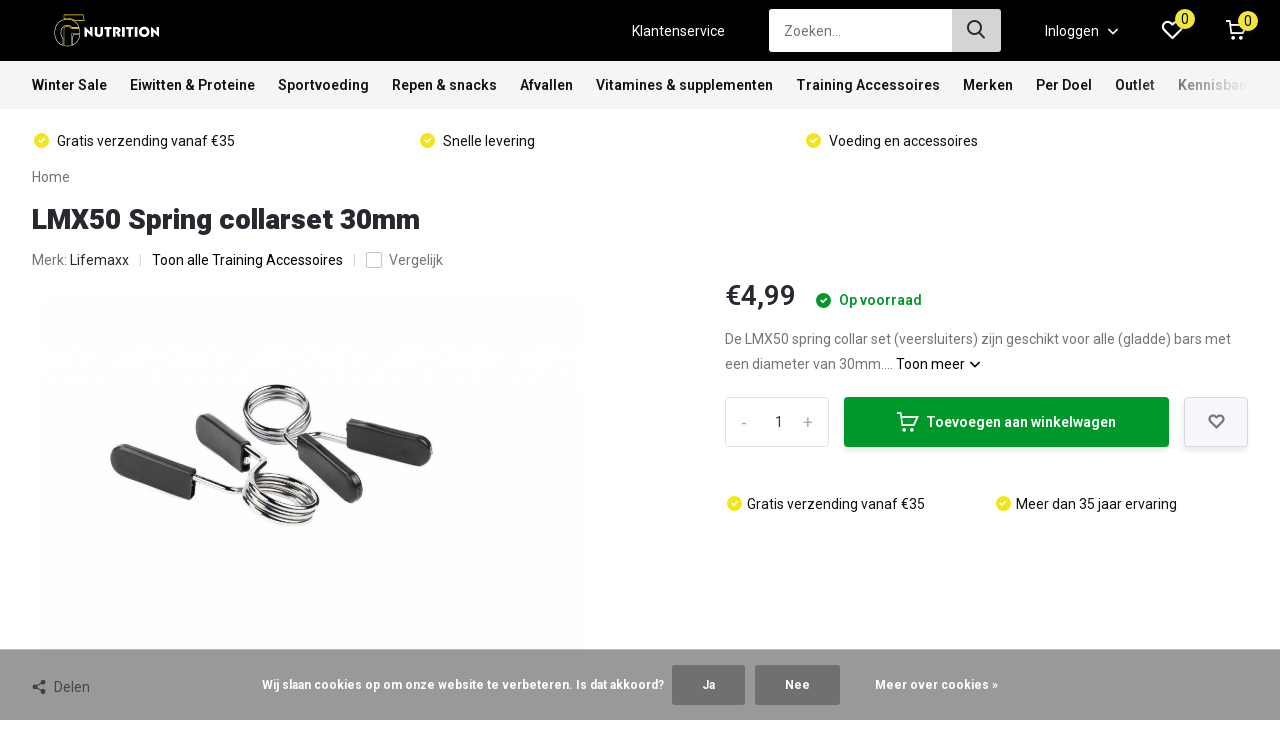

--- FILE ---
content_type: text/html;charset=utf-8
request_url: https://www.fonutrition.nl/spring-collarset-30mm.html
body_size: 22627
content:
<!doctype html>
<html lang="nl" class="product-page enable-overflow">
	<head>


    
<script type="text/javascript">
   window.dataLayer = window.dataLayer || [];
   dataLayer.push({
                                    ecomm_prodid: "112590411",
                  ecomm_prodid_adwords: "226884252",
                  ecomm_pname: "LMX50 Spring collarset 30mm LMX50 Spring collarset 30mm",
                  ecomm_category: "Training Accessoires",
                  ecomm_pagetype: "product",
                  ecomm_totalvalue: 4.99
                                                                                               
                         
                  });
      
</script>

<script>
// <!-- Google Tag Manager -->
(function(w,d,s,l,i){w[l]=w[l]||[];w[l].push({'gtm.start':
new Date().getTime(),event:'gtm.js'});var f=d.getElementsByTagName(s)[0],
j=d.createElement(s),dl=l!='dataLayer'?'&l='+l:'';j.async=true;j.src=
'https://www.googletagmanager.com/gtm.js?id='+i+dl;f.parentNode.insertBefore(j,f);
})(window,document,'script','dataLayer','GTM-NCHSBFD');
// <!-- End Google Tag Manager -->
</script>
        <meta charset="utf-8"/>
<!-- [START] 'blocks/head.rain' -->
<!--

  (c) 2008-2026 Lightspeed Netherlands B.V.
  http://www.lightspeedhq.com
  Generated: 22-01-2026 @ 06:25:17

-->
<link rel="canonical" href="https://www.fonutrition.nl/spring-collarset-30mm.html"/>
<link rel="alternate" href="https://www.fonutrition.nl/index.rss" type="application/rss+xml" title="Nieuwe producten"/>
<link href="https://cdn.webshopapp.com/assets/cookielaw.css?2025-02-20" rel="stylesheet" type="text/css"/>
<meta name="robots" content="noodp,noydir"/>
<meta name="google-site-verification" content="jKmKpxJkZAMqv5Hu2cXqea_SLqohwTNLKj59vrlWfxM"/>
<meta name="google-site-verification" content="Plj4JZjBcIRovV7i56ksH_Ug03SfTM4hDlyy_0U8zQI"/>
<meta property="og:url" content="https://www.fonutrition.nl/spring-collarset-30mm.html?source=facebook"/>
<meta property="og:site_name" content=" | FO Nutrition Shop"/>
<meta property="og:title" content="LMX50 Spring collarset 30mm"/>
<meta property="og:description" content="De LMX50 spring collar set (veersluiters) zijn geschikt voor alle (gladde) bars met een diameter van 30mm."/>
<meta property="og:image" content="https://cdn.webshopapp.com/shops/305986/files/335640921/lifemaxx-lmx50-spring-collarset-30mm.jpg"/>
<script src="https://app.dmws.plus/shop-assets/305986/dmws-plus-loader.js?id=8a343277c20552313684205b5366e3c5"></script>
<script>
<!-- Google Tag Manager -->
<script>(function(w,d,s,l,i){w[l]=w[l]||[];w[l].push({'gtm.start':
new Date().getTime(),event:'gtm.js'});var f=d.getElementsByTagName(s)[0],
j=d.createElement(s),dl=l!='dataLayer'?'&l='+l:'';j.async=true;j.src=
'https://www.googletagmanager.com/gtm.js?id='+i+dl;f.parentNode.insertBefore(j,f);
})(window,document,'script','dataLayer','GTM-NCHSBFD');</script>
<!-- End Google Tag Manager -->
</script>
<!--[if lt IE 9]>
<script src="https://cdn.webshopapp.com/assets/html5shiv.js?2025-02-20"></script>
<![endif]-->
<!-- [END] 'blocks/head.rain' -->
		<meta http-equiv="x-ua-compatible" content="ie=edge">
		<title>LMX50 Spring collarset 30mm -  | FO Nutrition Shop</title>
		<meta name="facebook-domain-verification" content="o3jv95y1f51bmwvockslmg78njdbyo" />
		<meta name="description" content="De LMX50 spring collar set (veersluiters) zijn geschikt voor alle (gladde) bars met een diameter van 30mm.">
		<meta name="keywords" content="Lifemaxx, LMX50, Spring, collarset, 30mm">
		<meta name="theme-color" content="#ffffff">
		<meta name="MobileOptimized" content="320">
		<meta name="HandheldFriendly" content="true">
		<meta name="viewport" content="width=device-width, initial-scale=1, initial-scale=1, minimum-scale=1, maximum-scale=1, user-scalable=no">
		<meta name="author" content="https://www.dmws.nl/">
		
		<link rel="preconnect" href="https://fonts.googleapis.com">
		<link rel="dns-prefetch" href="https://fonts.googleapis.com">
				<link rel="preconnect" href="//cdn.webshopapp.com/">
		<link rel="dns-prefetch" href="//cdn.webshopapp.com/">
    
    		<link rel="preload" href="https://fonts.googleapis.com/css?family=Roboto:300,400,500,600,700,800,900%7CHeebo:300,400,500,600,700,800,900&display=swap" as="style">
    <link rel="preload" href="https://cdn.webshopapp.com/shops/305986/themes/180269/assets/owl-carousel-min.css?20260109131916" as="style">
    <link rel="preload" href="https://cdn.webshopapp.com/shops/305986/themes/180269/assets/fancybox.css?20260109131916" as="style">
    <link rel="preload" href="https://cdn.webshopapp.com/shops/305986/themes/180269/assets/icomoon.css?20260109131916" as="style">
    <link rel="preload" href="https://cdn.webshopapp.com/shops/305986/themes/180269/assets/compete.css?20260109131916" as="style">
    <link rel="preload" href="https://cdn.webshopapp.com/shops/305986/themes/180269/assets/custom.css?20260109131916" as="style">
    
    <link rel="preload" href="https://cdn.webshopapp.com/shops/305986/themes/180269/assets/jquery-3-4-1-min.js?20260109131916" as="script">
    <link rel="preload" href="https://cdn.webshopapp.com/shops/305986/themes/180269/assets/jquery-ui.js?20260109131916" as="script">
    <link rel="preload" href="https://cdn.webshopapp.com/shops/305986/themes/180269/assets/js-cookie-min.js?20260109131916" as="script">
    <link rel="preload" href="https://cdn.webshopapp.com/shops/305986/themes/180269/assets/owl-carousel-min.js?20260109131916" as="script">
    <link rel="preload" href="https://cdn.webshopapp.com/shops/305986/themes/180269/assets/fancybox.js?20260109131916" as="script">
    <link rel="preload" href="https://cdn.webshopapp.com/shops/305986/themes/180269/assets/lazyload.js?20260109131916" as="script">
    <link rel="preload" href="https://cdn.webshopapp.com/assets/gui.js?2025-02-20" as="script">
    <link rel="preload" href="https://cdn.webshopapp.com/shops/305986/themes/180269/assets/script.js?20260109131916" as="script">
    <link rel="preload" href="https://cdn.webshopapp.com/shops/305986/themes/180269/assets/custom.js?20260109131916" as="script">
        
    <link href="https://fonts.googleapis.com/css?family=Roboto:300,400,500,600,700,800,900%7CHeebo:300,400,500,600,700,800,900&display=swap" rel="stylesheet" type="text/css">
    <link rel="stylesheet" href="https://cdn.webshopapp.com/shops/305986/themes/180269/assets/owl-carousel-min.css?20260109131916" type="text/css">
    <link rel="stylesheet" href="https://cdn.webshopapp.com/shops/305986/themes/180269/assets/fancybox.css?20260109131916" type="text/css">
    <link rel="stylesheet" href="https://cdn.webshopapp.com/shops/305986/themes/180269/assets/icomoon.css?20260109131916" type="text/css">
    <link rel="stylesheet" href="https://cdn.webshopapp.com/shops/305986/themes/180269/assets/compete.css?20260109131916" type="text/css">
    <link rel="stylesheet" href="https://cdn.webshopapp.com/shops/305986/themes/180269/assets/custom.css?20260109131916" type="text/css">
    
    <script src="https://cdn.webshopapp.com/shops/305986/themes/180269/assets/jquery-3-4-1-min.js?20260109131916"></script>

		<link rel="icon" type="image/x-icon" href="https://cdn.webshopapp.com/shops/305986/themes/180269/v/606093/assets/favicon.ico?20220823170121">
		<link rel="apple-touch-icon" href="https://cdn.webshopapp.com/shops/305986/themes/180269/v/606093/assets/favicon.ico?20220823170121">
    
    <meta name="msapplication-config" content="https://cdn.webshopapp.com/shops/305986/themes/180269/assets/browserconfig.xml?20260109131916">
<meta property="og:title" content="LMX50 Spring collarset 30mm">
<meta property="og:type" content="website"> 
<meta property="og:site_name" content=" | FO Nutrition Shop">
<meta property="og:url" content="https://www.fonutrition.nl/">
<meta property="og:image" content="https://cdn.webshopapp.com/shops/305986/files/335640921/1000x1000x2/lifemaxx-lmx50-spring-collarset-30mm.jpg">
<meta name="twitter:title" content="LMX50 Spring collarset 30mm">
<meta name="twitter:description" content="De LMX50 spring collar set (veersluiters) zijn geschikt voor alle (gladde) bars met een diameter van 30mm.">
<meta name="twitter:site" content=" | FO Nutrition Shop">
<meta name="twitter:card" content="https://cdn.webshopapp.com/shops/305986/themes/180269/assets/logo.png?20260109131859">
<meta name="twitter:image" content="https://cdn.webshopapp.com/shops/305986/themes/180269/v/2795719/assets/big-block-bg.jpg?20260109131916">
<script type="application/ld+json">
  [
        {
      "@context": "http://schema.org",
      "@type": "Product", 
      "name": "Lifemaxx LMX50 Spring collarset 30mm",
      "url": "https://www.fonutrition.nl/spring-collarset-30mm.html",
      "brand": {
        "@type": "Brand",
        "name": "Lifemaxx"
      },      "description": "De LMX50 spring collar set (veersluiters) zijn geschikt voor alle (gladde) bars met een diameter van 30mm.",      "image": "https://cdn.webshopapp.com/shops/305986/files/335640921/300x250x2/lifemaxx-lmx50-spring-collarset-30mm.jpg",      "gtin13": "7430436137156",      "mpn": "LMX50",            "offers": {
        "@type": "Offer",
        "price": "4.99",        "url": "https://www.fonutrition.nl/spring-collarset-30mm.html",
        "priceValidUntil": "2027-01-22",
        "priceCurrency": "EUR",
          "availability": "https://schema.org/InStock",
          "inventoryLevel": "1021"
              }
          },
        {
      "@context": "http://schema.org/",
      "@type": "Organization",
      "url": "https://www.fonutrition.nl/",
      "name": " | FO Nutrition Shop",
      "legalName": " | FO Nutrition Shop",
      "description": "De LMX50 spring collar set (veersluiters) zijn geschikt voor alle (gladde) bars met een diameter van 30mm.",
      "logo": "https://cdn.webshopapp.com/shops/305986/themes/180269/assets/logo.png?20260109131859",
      "image": "https://cdn.webshopapp.com/shops/305986/themes/180269/v/2795719/assets/big-block-bg.jpg?20260109131916",
      "contactPoint": {
        "@type": "ContactPoint",
        "contactType": "Customer service",
        "telephone": ""
      },
      "address": {
        "@type": "PostalAddress",
        "streetAddress": "Handelsweg 6",
        "addressLocality": "",
        "postalCode": "7461 JK Rijssen",
        "addressCountry": "NL"
      }
      ,
      "aggregateRating": {
          "@type": "AggregateRating",
          "bestRating": "5",          "worstRating": "1",
          "ratingValue": "4,9",          "reviewCount": "7",          "url":"https://g.page/r/CTkwPNNPzhgNEAg/review"
      }
         
    },
    { 
      "@context": "http://schema.org", 
      "@type": "WebSite", 
      "url": "https://www.fonutrition.nl/", 
      "name": " | FO Nutrition Shop",
      "description": "De LMX50 spring collar set (veersluiters) zijn geschikt voor alle (gladde) bars met een diameter van 30mm.",
      "author": [
        {
          "@type": "Organization",
          "url": "https://www.dmws.nl/",
          "name": "DMWS B.V.",
          "address": {
            "@type": "PostalAddress",
            "streetAddress": "Klokgebouw 195 (Strijp-S)",
            "addressLocality": "Eindhoven",
            "addressRegion": "NB",
            "postalCode": "5617 AB",
            "addressCountry": "NL"
          }
        }
      ]
    }
  ]
</script>    
	</head>
	<body>
    <!-- Google Tag Manager (noscript) --><noscript><iframe src="https://www.googletagmanager.com/ns.html?id=GTM-NCHSBFD"
      height="0" width="0" style="display:none;visibility:hidden"></iframe></noscript><!-- End Google Tag Manager (noscript) --><ul class="hidden-data hidden"><li>305986</li><li>180269</li><li>ja</li><li>nl</li><li>live</li><li>info//fonutrition/nl</li><li>https://www.fonutrition.nl/</li></ul><header id="top" class="scroll-active"><div class="top-wrap fixed default"><section class="main pos-r"><div class="container pos-r"><div class="d-flex align-center justify-between"><div class="d-flex align-center"><div id="mobile-menu-btn" class="d-none show-1000"><div class="hamburger"><span></span><span></span><span></span><span></span></div></div><a href="https://www.fonutrition.nl/account/login/" class="hidden show-575-flex"><i class="icon-login"></i></a><div id="logo" class="d-flex align-center"><a href="https://www.fonutrition.nl/" accesskey="h"><img class="hide-1000 desktop-logo" src="https://cdn.webshopapp.com/shops/305986/files/386380757/fo-nutrition-logo.svg" alt=" | FO Nutrition Shop" height="61" width="150" /><img class="d-none show-1000 mobile-logo" src="https://cdn.webshopapp.com/shops/305986/files/386380757/fo-nutrition-logo.svg" alt=" | FO Nutrition Shop" height="61" width="150" /></a></div></div><div class="d-flex align-center justify-end top-nav"><a href="/service/" class="hide-1000">Klantenservice</a><div id="showSearch" class="hide-575"><input type="search" value="" placeholder="Zoeken..."><button type="submit" title="Zoeken" disabled="disabled"><i class="icon-search"></i></button></div><div class="login with-drop hide-575"><a href="https://www.fonutrition.nl/account/login/"><span>Inloggen <i class="icon-arrow-down"></i></span></a><div class="dropdown"><form method="post" id="formLogin" action="https://www.fonutrition.nl/account/loginPost/?return=https://www.fonutrition.nl/spring-collarset-30mm.html"><h3>Inloggen</h3><p>Maak bestellen nóg makkelijker!</p><div><label for="formLoginEmail">E-mailadres<span class="c-negatives">*</span></label><input type="email" id="formLoginEmail" name="email" placeholder="E-mailadres" autocomplete='email' tabindex=1 required></div><div><label for="formLoginPassword">Wachtwoord</label><a href="https://www.fonutrition.nl/account/password/" class="forgot" tabindex=6>Wachtwoord vergeten?</a><input type="password" id="formLoginPassword" name="password" placeholder="Wachtwoord" autocomplete="current-password" tabindex=2 required></div><div><input type="hidden" name="key" value="3c15624754144b08ba5715755b64ca91" /><input type="hidden" name="type" value="login" /><button type="submit" onclick="$('#formLogin').submit(); return false;" class="btn" tabindex=3>Inloggen</button></div></form><div><p class="register">Nog geen account? <a href="https://www.fonutrition.nl/account/register/" tabindex=5>Account aanmaken</a></p></div></div></div><div class="favorites"><a href="https://www.fonutrition.nl/account/wishlist/" class="count"><span class="items" data-wishlist-items="">0</span><i class="icon-wishlist"></i></a></div><div class="cart with-drop"><a href="https://www.fonutrition.nl/cart/" class="count"><span>0</span><i class="icon-cart"></i></a><div class="dropdown"><h3>Winkelwagen</h3><i class="icon-close hidden show-575"></i><p>Uw winkelwagen is leeg</p></div></div></div></div></div><div class="search-autocomplete"><div id="searchExpanded"><div class="container pos-r d-flex align-center"><form action="https://www.fonutrition.nl/search/" method="get" id="formSearch"  class="search-form d-flex align-center"  data-search-type="desktop"><span onclick="$(this).closest('form').submit();" title="Zoeken" class="search-icon"><i class="icon-search"></i></span><input type="text" name="q" autocomplete="off"  value="" placeholder="Zoeken" class="standard-input" data-input="desktop"/></form><div class="close hide-575">Sluiten</div></div><div class="overlay hide-575"></div></div><div class="container pos-r"><div id="searchResults" class="results-wrap with-filter" data-search-type="desktop"><div class="close"><i class="icon-close"></i></div><h4>Suggesties</h4><div class="d-flex justify-between"><div class="filter-scroll-wrap"><div class="filter-scroll"><div class="subtitle title-font">Filters</div><form data-search-type="desktop"><div class="filter-boxes"><div class="filter-wrap sort"><select name="sort" class="custom-select"></select></div></div><div class="filter-boxes custom-filters"></div></form></div></div><ul class="search-products products-livesearch"></ul></div><div class="more"><a href="#" class="btn accent">Bekijk alle resultaten <span>(0)</span></a></div></div></div></div></section><section id="menu" class="hide-1000 megamenu"><div class="container"><nav class="menu"><ul class="d-flex align-center"><li class="item"><a class="itemLink" href="https://www.fonutrition.nl/winter-sale/" title="Winter Sale">Winter Sale</a></li><li class="item has-children"><a class="itemLink" href="https://www.fonutrition.nl/eiwitten-proteine/" title="Eiwitten &amp; Proteine">Eiwitten &amp; Proteine</a><ul class="subnav"><li class="subitem has-children"><a class="subitemLink " href="https://www.fonutrition.nl/eiwitten-proteine/melkeiwit/" title="Melkeiwit ">Melkeiwit </a><ul class="subsubnav"><li class="subitem"><a class="subitemLink" href="https://www.fonutrition.nl/eiwitten-proteine/melkeiwit/caseine-eiwit/" title="Caseïne eiwit">Caseïne eiwit</a></li><li class="subitem"><a class="subitemLink" href="https://www.fonutrition.nl/eiwitten-proteine/melkeiwit/whey-isolaat/" title="Whey Isolaat">Whey Isolaat</a></li><li class="subitem"><a class="subitemLink" href="https://www.fonutrition.nl/eiwitten-proteine/melkeiwit/whey-proteine/" title="Whey Proteine">Whey Proteine</a></li></ul></li><li class="subitem has-children"><a class="subitemLink " href="https://www.fonutrition.nl/eiwitten-proteine/eiwitsnacks/" title="Eiwitsnacks">Eiwitsnacks</a><ul class="subsubnav"><li class="subitem"><a class="subitemLink" href="https://www.fonutrition.nl/eiwitten-proteine/eiwitsnacks/eiwitrepen/" title="Eiwitrepen">Eiwitrepen</a></li><li class="subitem"><a class="subitemLink" href="https://www.fonutrition.nl/eiwitten-proteine/eiwitsnacks/eiwitmaaltijden/" title="Eiwitmaaltijden">Eiwitmaaltijden</a></li><li class="subitem"><a class="subitemLink" href="https://www.fonutrition.nl/eiwitten-proteine/eiwitsnacks/eiwitshakes/" title="Eiwitshakes">Eiwitshakes</a></li></ul></li><li class="subitem has-children"><a class="subitemLink " href="https://www.fonutrition.nl/eiwitten-proteine/eiwit-per-dieet/" title="Eiwit per dieet">Eiwit per dieet</a><ul class="subsubnav"><li class="subitem"><a class="subitemLink" href="https://www.fonutrition.nl/eiwitten-proteine/eiwit-per-dieet/vegan-eiwit/" title="Vegan Eiwit">Vegan Eiwit</a></li><li class="subitem"><a class="subitemLink" href="https://www.fonutrition.nl/eiwitten-proteine/eiwit-per-dieet/glutenvrij-eiwit/" title="Glutenvrij Eiwit">Glutenvrij Eiwit</a></li><li class="subitem"><a class="subitemLink" href="https://www.fonutrition.nl/eiwitten-proteine/eiwit-per-dieet/lactosevrij-eiwit/" title="Lactosevrij Eiwit">Lactosevrij Eiwit</a></li></ul></li></ul></li><li class="item has-children"><a class="itemLink" href="https://www.fonutrition.nl/sportvoeding/" title="Sportvoeding">Sportvoeding</a><ul class="subnav"><li class="subitem"><a class="subitemLink " href="https://www.fonutrition.nl/sportvoeding/creatine/" title="Creatine">Creatine</a></li><li class="subitem"><a class="subitemLink " href="https://www.fonutrition.nl/sportvoeding/pre-workout/" title="Pre workout">Pre workout</a></li><li class="subitem has-children"><a class="subitemLink " href="https://www.fonutrition.nl/sportvoeding/aminozuren/" title="Aminozuren">Aminozuren</a><ul class="subsubnav"><li class="subitem"><a class="subitemLink" href="https://www.fonutrition.nl/sportvoeding/aminozuren/bcaas/" title="BCAA&#039;s">BCAA&#039;s</a></li><li class="subitem"><a class="subitemLink" href="https://www.fonutrition.nl/sportvoeding/aminozuren/essentiele-aminozuren/" title="Essentiële Aminozuren">Essentiële Aminozuren</a></li><li class="subitem"><a class="subitemLink" href="https://www.fonutrition.nl/sportvoeding/aminozuren/glutamine/" title="Glutamine">Glutamine</a></li></ul></li><li class="subitem"><a class="subitemLink " href="https://www.fonutrition.nl/sportvoeding/weight-gainers/" title="Weight gainers">Weight gainers</a></li><li class="subitem has-children"><a class="subitemLink " href="https://www.fonutrition.nl/sportvoeding/herstel-en-prestatie/" title="Herstel en prestatie">Herstel en prestatie</a><ul class="subsubnav"><li class="subitem"><a class="subitemLink" href="https://www.fonutrition.nl/sportvoeding/herstel-en-prestatie/koolhydraatrepen/" title="Koolhydraatrepen">Koolhydraatrepen</a></li><li class="subitem"><a class="subitemLink" href="https://www.fonutrition.nl/sportvoeding/herstel-en-prestatie/sport-gel/" title="Sport Gel">Sport Gel</a></li><li class="subitem"><a class="subitemLink" href="https://www.fonutrition.nl/sportvoeding/herstel-en-prestatie/nzvt/" title="NZVT">NZVT</a></li></ul></li><li class="subitem has-children"><a class="subitemLink " href="https://www.fonutrition.nl/sportvoeding/voeding-sportdrank/" title="Voeding &amp; Sportdrank">Voeding &amp; Sportdrank</a><ul class="subsubnav"><li class="subitem"><a class="subitemLink" href="https://www.fonutrition.nl/sportvoeding/voeding-sportdrank/sportdranken/" title="Sportdranken">Sportdranken</a></li><li class="subitem"><a class="subitemLink" href="https://www.fonutrition.nl/sportvoeding/voeding-sportdrank/maaltijdvervangers/" title="Maaltijdvervangers">Maaltijdvervangers</a></li></ul></li><li class="subitem"><a class="subitemLink " href="https://www.fonutrition.nl/sportvoeding/sauzen-specerijen/" title="Sauzen &amp; Specerijen">Sauzen &amp; Specerijen</a></li><li class="subitem"><a class="subitemLink " href="https://www.fonutrition.nl/sportvoeding/energiedrank/" title="Energiedrank">Energiedrank</a></li></ul></li><li class="item has-children"><a class="itemLink" href="https://www.fonutrition.nl/repen-snacks/" title="Repen &amp; snacks">Repen &amp; snacks</a><ul class="subnav"><li class="subitem"><a class="subitemLink " href="https://www.fonutrition.nl/repen-snacks/eiwitrepen/" title="Eiwitrepen">Eiwitrepen</a></li><li class="subitem"><a class="subitemLink " href="https://www.fonutrition.nl/repen-snacks/eiwitsnacks/" title="Eiwitsnacks">Eiwitsnacks</a></li><li class="subitem"><a class="subitemLink " href="https://www.fonutrition.nl/repen-snacks/koolhydraatrepen/" title="Koolhydraatrepen">Koolhydraatrepen</a></li><li class="subitem"><a class="subitemLink " href="https://www.fonutrition.nl/repen-snacks/koolhydraatarme-eiwitrepen/" title="Koolhydraatarme eiwitrepen">Koolhydraatarme eiwitrepen</a></li><li class="subitem"><a class="subitemLink " href="https://www.fonutrition.nl/repen-snacks/mars-protein/" title="Mars Protein">Mars Protein</a></li><li class="subitem"><a class="subitemLink " href="https://www.fonutrition.nl/repen-snacks/protein-bars/" title="Protein Bars">Protein Bars</a></li><li class="subitem"><a class="subitemLink " href="https://www.fonutrition.nl/repen-snacks/muscle-moose/" title="Muscle Moose">Muscle Moose</a></li></ul></li><li class="item has-children"><a class="itemLink" href="https://www.fonutrition.nl/afvallen/" title="Afvallen">Afvallen</a><ul class="subnav"><li class="subitem"><a class="subitemLink " href="https://www.fonutrition.nl/afvallen/fatburners/" title="Fatburners">Fatburners</a></li><li class="subitem has-children"><a class="subitemLink " href="https://www.fonutrition.nl/afvallen/afslankpakket/" title="Afslankpakket">Afslankpakket</a><ul class="subsubnav"><li class="subitem"><a class="subitemLink" href="https://www.fonutrition.nl/afvallen/afslankpakket/hulp-bij-afvallen/" title="Hulp bij afvallen">Hulp bij afvallen</a></li></ul></li><li class="subitem"><a class="subitemLink " href="https://www.fonutrition.nl/afvallen/dieetshakes/" title="Dieetshakes">Dieetshakes</a></li><li class="subitem"><a class="subitemLink " href="https://www.fonutrition.nl/afvallen/light-producten/" title="Light producten">Light producten</a></li></ul></li><li class="item has-children"><a class="itemLink" href="https://www.fonutrition.nl/vitamines-supplementen/" title="Vitamines &amp; supplementen">Vitamines &amp; supplementen</a><ul class="subnav"><li class="subitem"><a class="subitemLink " href="https://www.fonutrition.nl/vitamines-supplementen/multivitamines/" title="Multivitamines">Multivitamines</a></li><li class="subitem"><a class="subitemLink " href="https://www.fonutrition.nl/vitamines-supplementen/vitamines/" title="Vitamines">Vitamines</a></li><li class="subitem"><a class="subitemLink " href="https://www.fonutrition.nl/vitamines-supplementen/vetten-omega-cla-mct/" title="Vetten (Omega, CLA, MCT)">Vetten (Omega, CLA, MCT)</a></li><li class="subitem"><a class="subitemLink " href="https://www.fonutrition.nl/vitamines-supplementen/mineralen/" title="Mineralen">Mineralen</a></li><li class="subitem"><a class="subitemLink " href="https://www.fonutrition.nl/vitamines-supplementen/enzymen-probiotica/" title="Enzymen &amp; Probiotica">Enzymen &amp; Probiotica</a></li><li class="subitem"><a class="subitemLink " href="https://www.fonutrition.nl/vitamines-supplementen/kruiden-plantenextracten/" title="Kruiden &amp; plantenextracten">Kruiden &amp; plantenextracten</a></li><li class="subitem"><a class="subitemLink " href="https://www.fonutrition.nl/vitamines-supplementen/bodybuilding/" title="Bodybuilding">Bodybuilding</a></li><li class="subitem"><a class="subitemLink " href="https://www.fonutrition.nl/vitamines-supplementen/nacht/" title="Nacht">Nacht</a></li><li class="subitem"><a class="subitemLink " href="https://www.fonutrition.nl/vitamines-supplementen/gewrichten/" title="Gewrichten">Gewrichten</a></li><li class="subitem"><a class="subitemLink " href="https://www.fonutrition.nl/vitamines-supplementen/antioxidanten/" title="Antioxidanten">Antioxidanten</a></li><li class="subitem"><a class="subitemLink " href="https://www.fonutrition.nl/vitamines-supplementen/welzijn/" title="Welzijn">Welzijn</a></li></ul></li><li class="item has-children"><a class="itemLink" href="https://www.fonutrition.nl/training-accessoires/" title="Training Accessoires">Training Accessoires</a><ul class="subnav"><li class="subitem has-children"><a class="subitemLink " href="https://www.fonutrition.nl/training-accessoires/accessoires/" title="Accessoires">Accessoires</a><ul class="subsubnav"><li class="subitem"><a class="subitemLink" href="https://www.fonutrition.nl/training-accessoires/accessoires/accessories/" title="Accessories">Accessories</a></li><li class="subitem"><a class="subitemLink" href="https://www.fonutrition.nl/training-accessoires/accessoires/functional-training-groupfitness/" title="Functional Training &amp; Groupfitness">Functional Training &amp; Groupfitness</a></li><li class="subitem"><a class="subitemLink" href="https://www.fonutrition.nl/training-accessoires/accessoires/gewichten/" title="Gewichten">Gewichten</a></li><li class="subitem"><a class="subitemLink" href="https://www.fonutrition.nl/training-accessoires/accessoires/fitness-schijven/" title="Fitness Schijven">Fitness Schijven</a></li><li><a href="https://www.fonutrition.nl/training-accessoires/accessoires/" class="more">Bekijk alles</a></li></ul></li><li class="subitem has-children"><a class="subitemLink " href="https://www.fonutrition.nl/training-accessoires/boxzak-bkick/" title="Boxzak -  Bkick®">Boxzak -  Bkick®</a><ul class="subsubnav"><li class="subitem"><a class="subitemLink" href="https://www.fonutrition.nl/training-accessoires/boxzak-bkick/boxzak-zonder-voet-bkick/" title="Boxzak Zonder voet Bkick®">Boxzak Zonder voet Bkick®</a></li><li class="subitem"><a class="subitemLink" href="https://www.fonutrition.nl/training-accessoires/boxzak-bkick/boxzak-compleet-bkick/" title="Boxzak compleet Bkick®">Boxzak compleet Bkick®</a></li><li class="subitem"><a class="subitemLink" href="https://www.fonutrition.nl/training-accessoires/boxzak-bkick/boxzak-voet-bkick/" title="Boxzak Voet Bkick®">Boxzak Voet Bkick®</a></li><li class="subitem"><a class="subitemLink" href="https://www.fonutrition.nl/training-accessoires/boxzak-bkick/handschoennen-bkick/" title="Handschoennen Bkick® ">Handschoennen Bkick® </a></li><li><a href="https://www.fonutrition.nl/training-accessoires/boxzak-bkick/" class="more">Bekijk alles</a></li></ul></li></ul></li><li class="item has-children"><a class="itemLink" href="https://www.fonutrition.nl/merken/" title="Merken">Merken</a><ul class="subnav"><li class="subitem"><a class="subitemLink " href="https://www.fonutrition.nl/merken/ak-47/" title="AK-47">AK-47</a></li><li class="subitem"><a class="subitemLink " href="https://www.fonutrition.nl/merken/animal/" title="Animal">Animal</a></li><li class="subitem"><a class="subitemLink " href="https://www.fonutrition.nl/merken/applied-nutrition/" title="Applied Nutrition">Applied Nutrition</a></li><li class="subitem"><a class="subitemLink " href="https://www.fonutrition.nl/merken/cellucor/" title="Cellucor">Cellucor</a></li><li class="subitem"><a class="subitemLink " href="https://www.fonutrition.nl/merken/dedicated-nutrition/" title="Dedicated Nutrition">Dedicated Nutrition</a></li><li class="subitem"><a class="subitemLink " href="https://www.fonutrition.nl/merken/dorian-yates-nutrition/" title="Dorian Yates Nutrition">Dorian Yates Nutrition</a></li><li class="subitem"><a class="subitemLink " href="https://www.fonutrition.nl/merken/evolite/" title="Evolite">Evolite</a></li><li class="subitem"><a class="subitemLink " href="https://www.fonutrition.nl/merken/fo-nutrition/" title="FO Nutrition">FO Nutrition</a></li><li class="subitem"><a class="subitemLink " href="https://www.fonutrition.nl/merken/fitnfood/" title="Fitnfood">Fitnfood</a></li><li class="subitem"><a class="subitemLink " href="https://www.fonutrition.nl/merken/lifemaxx/" title="Lifemaxx">Lifemaxx</a></li><li class="subitem"><a class="subitemLink " href="https://www.fonutrition.nl/merken/limited-edition-nutrition/" title="Limited Edition Nutrition">Limited Edition Nutrition</a></li><li class="subitem"><a class="subitemLink " href="https://www.fonutrition.nl/merken/mars-protein/" title="Mars Protein">Mars Protein</a></li><li class="subitem"><a class="subitemLink " href="https://www.fonutrition.nl/merken/monster/" title="Monster">Monster</a></li><li class="subitem"><a class="subitemLink " href="https://www.fonutrition.nl/merken/murdered-out/" title="Murdered Out">Murdered Out</a></li><li class="subitem"><a class="subitemLink " href="https://www.fonutrition.nl/merken/muscle-moose/" title="Muscle Moose">Muscle Moose</a></li><li class="subitem"><a class="subitemLink " href="https://www.fonutrition.nl/merken/mutant/" title="Mutant">Mutant</a></li><li class="subitem"><a class="subitemLink " href="https://www.fonutrition.nl/merken/naughty-boy/" title="Naughty Boy">Naughty Boy</a></li><li class="subitem"><a class="subitemLink " href="https://www.fonutrition.nl/merken/nutrex/" title="Nutrex">Nutrex</a></li><li class="subitem"><a class="subitemLink " href="https://www.fonutrition.nl/merken/pandy/" title="Pandy">Pandy</a></li><li class="subitem"><a class="subitemLink " href="https://www.fonutrition.nl/merken/powerbar/" title="Powerbar">Powerbar</a></li><li class="subitem"><a class="subitemLink " href="https://www.fonutrition.nl/merken/prosport/" title="Prosport">Prosport</a></li><li class="subitem"><a class="subitemLink " href="https://www.fonutrition.nl/merken/qnt-sports-nutrition/" title="QNT Sports Nutrition">QNT Sports Nutrition</a></li><li class="subitem"><a class="subitemLink " href="https://www.fonutrition.nl/merken/qwin/" title="Qwin">Qwin</a></li><li class="subitem"><a class="subitemLink " href="https://www.fonutrition.nl/merken/stacker2/" title="Stacker2 ">Stacker2 </a></li><li class="subitem"><a class="subitemLink " href="https://www.fonutrition.nl/merken/vitargo/" title="Vitargo">Vitargo</a></li><li class="subitem"><a class="subitemLink " href="https://www.fonutrition.nl/merken/vplab-nutrition/" title="VPLAB Nutrition">VPLAB Nutrition</a></li><li class="subitem"><a class="subitemLink " href="https://www.fonutrition.nl/merken/warrior/" title="Warrior">Warrior</a></li><li class="subitem"><a class="subitemLink " href="https://www.fonutrition.nl/merken/xxl-nutrition/" title="XXL Nutrition">XXL Nutrition</a></li><li class="subitem"><a class="subitemLink " href="https://www.fonutrition.nl/merken/zoomad/" title="Zoomad">Zoomad</a></li><li class="subitem"><a class="subitemLink " href="https://www.fonutrition.nl/merken/3d-energy/" title="3D Energy">3D Energy</a></li><li class="subitem"><a class="subitemLink " href="https://www.fonutrition.nl/merken/5-nutrition/" title="5% Nutrition">5% Nutrition</a></li><li class="subitem"><a class="subitemLink " href="https://www.fonutrition.nl/merken/4-nutrition-sport-health/" title="4+ Nutrition Sport &amp; Health">4+ Nutrition Sport &amp; Health</a></li></ul></li><li class="item has-children"><a class="itemLink" href="https://www.fonutrition.nl/per-doel/" title="Per Doel">Per Doel</a><ul class="subnav"><li class="subitem"><a class="subitemLink " href="https://www.fonutrition.nl/per-doel/afvallen-voor-mannen/" title="Afvallen voor mannen">Afvallen voor mannen</a></li><li class="subitem"><a class="subitemLink " href="https://www.fonutrition.nl/per-doel/vechtsportpakketten-voor-mannen/" title="Vechtsportpakketten voor mannen">Vechtsportpakketten voor mannen</a></li><li class="subitem"><a class="subitemLink " href="https://www.fonutrition.nl/per-doel/conditieopbouw-pakketten-voor-mannen/" title="Conditieopbouw pakketten voor mannen">Conditieopbouw pakketten voor mannen</a></li><li class="subitem"><a class="subitemLink " href="https://www.fonutrition.nl/per-doel/spieropbouwpakketten-voor-mannen/" title="Spieropbouwpakketten voor mannen">Spieropbouwpakketten voor mannen</a></li><li class="subitem"><a class="subitemLink " href="https://www.fonutrition.nl/per-doel/afvallen-voor-vrouwen/" title="Afvallen voor vrouwen">Afvallen voor vrouwen</a></li><li class="subitem"><a class="subitemLink " href="https://www.fonutrition.nl/per-doel/spieropbouw-voor-vrouwen/" title="Spieropbouw voor vrouwen">Spieropbouw voor vrouwen</a></li><li class="subitem"><a class="subitemLink " href="https://www.fonutrition.nl/per-doel/conditieopbouw-voor-vrouwen/" title="Conditieopbouw voor vrouwen">Conditieopbouw voor vrouwen</a></li><li class="subitem"><a class="subitemLink " href="https://www.fonutrition.nl/per-doel/vechtsportpakketten-voor-vrouwen/" title="Vechtsportpakketten voor vrouwen">Vechtsportpakketten voor vrouwen</a></li></ul></li><li class="item"><a class="itemLink" href="https://www.fonutrition.nl/outlet/" title="Outlet">Outlet</a></li><li class="item"><a href="https://www.fonutrition.nl/blogs/kennis/" title="Kennisbank" class="itemLink">Kennisbank</a></li></ul></nav></div></section><div id="mobileMenu" class="hide"><div class="wrap"><ul><li class="all hidden"><a href="#"><i class="icon-nav-left"></i>Alle categorieën</a></li><li class="cat"><a class="itemLink" href="https://www.fonutrition.nl/winter-sale/" title="Winter Sale">Winter Sale</a></li><li class="cat has-children"><a class="itemLink" href="https://www.fonutrition.nl/eiwitten-proteine/" title="Eiwitten &amp; Proteine">Eiwitten &amp; Proteine<i class="icon-arrow-right"></i></a><ul class="subnav hidden"><li class="subitem has-children"><a class="subitemLink" href="https://www.fonutrition.nl/eiwitten-proteine/melkeiwit/" title="Melkeiwit ">Melkeiwit <i class="icon-arrow-right"></i></a><ul class="subsubnav hidden"><li class="subitem"><a class="subitemLink" href="https://www.fonutrition.nl/eiwitten-proteine/melkeiwit/caseine-eiwit/" title="Caseïne eiwit">Caseïne eiwit</a></li><li class="subitem"><a class="subitemLink" href="https://www.fonutrition.nl/eiwitten-proteine/melkeiwit/whey-isolaat/" title="Whey Isolaat">Whey Isolaat</a></li><li class="subitem"><a class="subitemLink" href="https://www.fonutrition.nl/eiwitten-proteine/melkeiwit/whey-proteine/" title="Whey Proteine">Whey Proteine</a></li></ul></li><li class="subitem has-children"><a class="subitemLink" href="https://www.fonutrition.nl/eiwitten-proteine/eiwitsnacks/" title="Eiwitsnacks">Eiwitsnacks<i class="icon-arrow-right"></i></a><ul class="subsubnav hidden"><li class="subitem"><a class="subitemLink" href="https://www.fonutrition.nl/eiwitten-proteine/eiwitsnacks/eiwitrepen/" title="Eiwitrepen">Eiwitrepen</a></li><li class="subitem"><a class="subitemLink" href="https://www.fonutrition.nl/eiwitten-proteine/eiwitsnacks/eiwitmaaltijden/" title="Eiwitmaaltijden">Eiwitmaaltijden</a></li><li class="subitem"><a class="subitemLink" href="https://www.fonutrition.nl/eiwitten-proteine/eiwitsnacks/eiwitshakes/" title="Eiwitshakes">Eiwitshakes</a></li></ul></li><li class="subitem has-children"><a class="subitemLink" href="https://www.fonutrition.nl/eiwitten-proteine/eiwit-per-dieet/" title="Eiwit per dieet">Eiwit per dieet<i class="icon-arrow-right"></i></a><ul class="subsubnav hidden"><li class="subitem"><a class="subitemLink" href="https://www.fonutrition.nl/eiwitten-proteine/eiwit-per-dieet/vegan-eiwit/" title="Vegan Eiwit">Vegan Eiwit</a></li><li class="subitem"><a class="subitemLink" href="https://www.fonutrition.nl/eiwitten-proteine/eiwit-per-dieet/glutenvrij-eiwit/" title="Glutenvrij Eiwit">Glutenvrij Eiwit</a></li><li class="subitem"><a class="subitemLink" href="https://www.fonutrition.nl/eiwitten-proteine/eiwit-per-dieet/lactosevrij-eiwit/" title="Lactosevrij Eiwit">Lactosevrij Eiwit</a></li></ul></li></ul></li><li class="cat has-children"><a class="itemLink" href="https://www.fonutrition.nl/sportvoeding/" title="Sportvoeding">Sportvoeding<i class="icon-arrow-right"></i></a><ul class="subnav hidden"><li class="subitem"><a class="subitemLink" href="https://www.fonutrition.nl/sportvoeding/creatine/" title="Creatine">Creatine</a></li><li class="subitem"><a class="subitemLink" href="https://www.fonutrition.nl/sportvoeding/pre-workout/" title="Pre workout">Pre workout</a></li><li class="subitem has-children"><a class="subitemLink" href="https://www.fonutrition.nl/sportvoeding/aminozuren/" title="Aminozuren">Aminozuren<i class="icon-arrow-right"></i></a><ul class="subsubnav hidden"><li class="subitem"><a class="subitemLink" href="https://www.fonutrition.nl/sportvoeding/aminozuren/bcaas/" title="BCAA&#039;s">BCAA&#039;s</a></li><li class="subitem"><a class="subitemLink" href="https://www.fonutrition.nl/sportvoeding/aminozuren/essentiele-aminozuren/" title="Essentiële Aminozuren">Essentiële Aminozuren</a></li><li class="subitem"><a class="subitemLink" href="https://www.fonutrition.nl/sportvoeding/aminozuren/glutamine/" title="Glutamine">Glutamine</a></li></ul></li><li class="subitem"><a class="subitemLink" href="https://www.fonutrition.nl/sportvoeding/weight-gainers/" title="Weight gainers">Weight gainers</a></li><li class="subitem has-children"><a class="subitemLink" href="https://www.fonutrition.nl/sportvoeding/herstel-en-prestatie/" title="Herstel en prestatie">Herstel en prestatie<i class="icon-arrow-right"></i></a><ul class="subsubnav hidden"><li class="subitem"><a class="subitemLink" href="https://www.fonutrition.nl/sportvoeding/herstel-en-prestatie/koolhydraatrepen/" title="Koolhydraatrepen">Koolhydraatrepen</a></li><li class="subitem"><a class="subitemLink" href="https://www.fonutrition.nl/sportvoeding/herstel-en-prestatie/sport-gel/" title="Sport Gel">Sport Gel</a></li><li class="subitem"><a class="subitemLink" href="https://www.fonutrition.nl/sportvoeding/herstel-en-prestatie/nzvt/" title="NZVT">NZVT</a></li></ul></li><li class="subitem has-children"><a class="subitemLink" href="https://www.fonutrition.nl/sportvoeding/voeding-sportdrank/" title="Voeding &amp; Sportdrank">Voeding &amp; Sportdrank<i class="icon-arrow-right"></i></a><ul class="subsubnav hidden"><li class="subitem"><a class="subitemLink" href="https://www.fonutrition.nl/sportvoeding/voeding-sportdrank/sportdranken/" title="Sportdranken">Sportdranken</a></li><li class="subitem"><a class="subitemLink" href="https://www.fonutrition.nl/sportvoeding/voeding-sportdrank/maaltijdvervangers/" title="Maaltijdvervangers">Maaltijdvervangers</a></li></ul></li><li class="subitem"><a class="subitemLink" href="https://www.fonutrition.nl/sportvoeding/sauzen-specerijen/" title="Sauzen &amp; Specerijen">Sauzen &amp; Specerijen</a></li><li class="subitem"><a class="subitemLink" href="https://www.fonutrition.nl/sportvoeding/energiedrank/" title="Energiedrank">Energiedrank</a></li></ul></li><li class="cat has-children"><a class="itemLink" href="https://www.fonutrition.nl/repen-snacks/" title="Repen &amp; snacks">Repen &amp; snacks<i class="icon-arrow-right"></i></a><ul class="subnav hidden"><li class="subitem"><a class="subitemLink" href="https://www.fonutrition.nl/repen-snacks/eiwitrepen/" title="Eiwitrepen">Eiwitrepen</a></li><li class="subitem"><a class="subitemLink" href="https://www.fonutrition.nl/repen-snacks/eiwitsnacks/" title="Eiwitsnacks">Eiwitsnacks</a></li><li class="subitem"><a class="subitemLink" href="https://www.fonutrition.nl/repen-snacks/koolhydraatrepen/" title="Koolhydraatrepen">Koolhydraatrepen</a></li><li class="subitem"><a class="subitemLink" href="https://www.fonutrition.nl/repen-snacks/koolhydraatarme-eiwitrepen/" title="Koolhydraatarme eiwitrepen">Koolhydraatarme eiwitrepen</a></li><li class="subitem"><a class="subitemLink" href="https://www.fonutrition.nl/repen-snacks/mars-protein/" title="Mars Protein">Mars Protein</a></li><li class="subitem"><a class="subitemLink" href="https://www.fonutrition.nl/repen-snacks/protein-bars/" title="Protein Bars">Protein Bars</a></li><li class="subitem"><a class="subitemLink" href="https://www.fonutrition.nl/repen-snacks/muscle-moose/" title="Muscle Moose">Muscle Moose</a></li></ul></li><li class="cat has-children"><a class="itemLink" href="https://www.fonutrition.nl/afvallen/" title="Afvallen">Afvallen<i class="icon-arrow-right"></i></a><ul class="subnav hidden"><li class="subitem"><a class="subitemLink" href="https://www.fonutrition.nl/afvallen/fatburners/" title="Fatburners">Fatburners</a></li><li class="subitem has-children"><a class="subitemLink" href="https://www.fonutrition.nl/afvallen/afslankpakket/" title="Afslankpakket">Afslankpakket<i class="icon-arrow-right"></i></a><ul class="subsubnav hidden"><li class="subitem"><a class="subitemLink" href="https://www.fonutrition.nl/afvallen/afslankpakket/hulp-bij-afvallen/" title="Hulp bij afvallen">Hulp bij afvallen</a></li></ul></li><li class="subitem"><a class="subitemLink" href="https://www.fonutrition.nl/afvallen/dieetshakes/" title="Dieetshakes">Dieetshakes</a></li><li class="subitem"><a class="subitemLink" href="https://www.fonutrition.nl/afvallen/light-producten/" title="Light producten">Light producten</a></li></ul></li><li class="cat has-children"><a class="itemLink" href="https://www.fonutrition.nl/vitamines-supplementen/" title="Vitamines &amp; supplementen">Vitamines &amp; supplementen<i class="icon-arrow-right"></i></a><ul class="subnav hidden"><li class="subitem"><a class="subitemLink" href="https://www.fonutrition.nl/vitamines-supplementen/multivitamines/" title="Multivitamines">Multivitamines</a></li><li class="subitem"><a class="subitemLink" href="https://www.fonutrition.nl/vitamines-supplementen/vitamines/" title="Vitamines">Vitamines</a></li><li class="subitem"><a class="subitemLink" href="https://www.fonutrition.nl/vitamines-supplementen/vetten-omega-cla-mct/" title="Vetten (Omega, CLA, MCT)">Vetten (Omega, CLA, MCT)</a></li><li class="subitem"><a class="subitemLink" href="https://www.fonutrition.nl/vitamines-supplementen/mineralen/" title="Mineralen">Mineralen</a></li><li class="subitem"><a class="subitemLink" href="https://www.fonutrition.nl/vitamines-supplementen/enzymen-probiotica/" title="Enzymen &amp; Probiotica">Enzymen &amp; Probiotica</a></li><li class="subitem"><a class="subitemLink" href="https://www.fonutrition.nl/vitamines-supplementen/kruiden-plantenextracten/" title="Kruiden &amp; plantenextracten">Kruiden &amp; plantenextracten</a></li><li class="subitem"><a class="subitemLink" href="https://www.fonutrition.nl/vitamines-supplementen/bodybuilding/" title="Bodybuilding">Bodybuilding</a></li><li class="subitem"><a class="subitemLink" href="https://www.fonutrition.nl/vitamines-supplementen/nacht/" title="Nacht">Nacht</a></li><li class="subitem"><a class="subitemLink" href="https://www.fonutrition.nl/vitamines-supplementen/gewrichten/" title="Gewrichten">Gewrichten</a></li><li class="subitem"><a class="subitemLink" href="https://www.fonutrition.nl/vitamines-supplementen/antioxidanten/" title="Antioxidanten">Antioxidanten</a></li><li class="subitem"><a class="subitemLink" href="https://www.fonutrition.nl/vitamines-supplementen/welzijn/" title="Welzijn">Welzijn</a></li></ul></li><li class="cat has-children"><a class="itemLink" href="https://www.fonutrition.nl/training-accessoires/" title="Training Accessoires">Training Accessoires<i class="icon-arrow-right"></i></a><ul class="subnav hidden"><li class="subitem has-children"><a class="subitemLink" href="https://www.fonutrition.nl/training-accessoires/accessoires/" title="Accessoires">Accessoires<i class="icon-arrow-right"></i></a><ul class="subsubnav hidden"><li class="subitem"><a class="subitemLink" href="https://www.fonutrition.nl/training-accessoires/accessoires/accessories/" title="Accessories">Accessories</a></li><li class="subitem"><a class="subitemLink" href="https://www.fonutrition.nl/training-accessoires/accessoires/functional-training-groupfitness/" title="Functional Training &amp; Groupfitness">Functional Training &amp; Groupfitness</a></li><li class="subitem"><a class="subitemLink" href="https://www.fonutrition.nl/training-accessoires/accessoires/gewichten/" title="Gewichten">Gewichten</a></li><li class="subitem"><a class="subitemLink" href="https://www.fonutrition.nl/training-accessoires/accessoires/fitness-schijven/" title="Fitness Schijven">Fitness Schijven</a></li><li class="subitem"><a class="subitemLink" href="https://www.fonutrition.nl/training-accessoires/accessoires/vechtsport-artikelen/" title="Vechtsport Artikelen">Vechtsport Artikelen</a></li><li class="subitem"><a class="subitemLink" href="https://www.fonutrition.nl/training-accessoires/accessoires/dumbell-set/" title="Dumbell Set">Dumbell Set</a></li><li class="subitem"><a class="subitemLink" href="https://www.fonutrition.nl/training-accessoires/accessoires/lockers/" title="Lockers">Lockers</a></li><li class="subitem"><a class="subitemLink" href="https://www.fonutrition.nl/training-accessoires/accessoires/bars/" title="Bars">Bars</a></li><li class="subitem"><a class="subitemLink" href="https://www.fonutrition.nl/training-accessoires/accessoires/racks-benches/" title="Racks &amp; Benches">Racks &amp; Benches</a></li><li class="subitem"><a class="subitemLink" href="https://www.fonutrition.nl/training-accessoires/accessoires/flooring/" title="Flooring">Flooring</a></li><li class="subitem"><a class="subitemLink" href="https://www.fonutrition.nl/training-accessoires/accessoires/crossmaxx/" title="Crossmaxx®">Crossmaxx®</a></li><li class="subitem"><a class="subitemLink" href="https://www.fonutrition.nl/training-accessoires/accessoires/rigs-rack/" title="Rigs &amp; Rack">Rigs &amp; Rack</a></li><li class="subitem"><a class="subitemLink" href="https://www.fonutrition.nl/training-accessoires/accessoires/fitness-barbell/" title="Fitness Barbell">Fitness Barbell</a></li><li class="subitem"><a class="subitemLink" href="https://www.fonutrition.nl/training-accessoires/accessoires/olympische-stang/" title="Olympische stang">Olympische stang</a></li></ul></li><li class="subitem has-children"><a class="subitemLink" href="https://www.fonutrition.nl/training-accessoires/boxzak-bkick/" title="Boxzak -  Bkick®">Boxzak -  Bkick®<i class="icon-arrow-right"></i></a><ul class="subsubnav hidden"><li class="subitem"><a class="subitemLink" href="https://www.fonutrition.nl/training-accessoires/boxzak-bkick/boxzak-zonder-voet-bkick/" title="Boxzak Zonder voet Bkick®">Boxzak Zonder voet Bkick®</a></li><li class="subitem"><a class="subitemLink" href="https://www.fonutrition.nl/training-accessoires/boxzak-bkick/boxzak-compleet-bkick/" title="Boxzak compleet Bkick®">Boxzak compleet Bkick®</a></li><li class="subitem"><a class="subitemLink" href="https://www.fonutrition.nl/training-accessoires/boxzak-bkick/boxzak-voet-bkick/" title="Boxzak Voet Bkick®">Boxzak Voet Bkick®</a></li><li class="subitem"><a class="subitemLink" href="https://www.fonutrition.nl/training-accessoires/boxzak-bkick/handschoennen-bkick/" title="Handschoennen Bkick® ">Handschoennen Bkick® </a></li><li class="subitem"><a class="subitemLink" href="https://www.fonutrition.nl/training-accessoires/boxzak-bkick/bandage-bkick/" title="Bandage Bkick">Bandage Bkick</a></li></ul></li></ul></li><li class="cat has-children"><a class="itemLink" href="https://www.fonutrition.nl/merken/" title="Merken">Merken<i class="icon-arrow-right"></i></a><ul class="subnav hidden"><li class="subitem"><a class="subitemLink" href="https://www.fonutrition.nl/merken/ak-47/" title="AK-47">AK-47</a></li><li class="subitem"><a class="subitemLink" href="https://www.fonutrition.nl/merken/animal/" title="Animal">Animal</a></li><li class="subitem"><a class="subitemLink" href="https://www.fonutrition.nl/merken/applied-nutrition/" title="Applied Nutrition">Applied Nutrition</a></li><li class="subitem"><a class="subitemLink" href="https://www.fonutrition.nl/merken/cellucor/" title="Cellucor">Cellucor</a></li><li class="subitem"><a class="subitemLink" href="https://www.fonutrition.nl/merken/dedicated-nutrition/" title="Dedicated Nutrition">Dedicated Nutrition</a></li><li class="subitem"><a class="subitemLink" href="https://www.fonutrition.nl/merken/dorian-yates-nutrition/" title="Dorian Yates Nutrition">Dorian Yates Nutrition</a></li><li class="subitem"><a class="subitemLink" href="https://www.fonutrition.nl/merken/evolite/" title="Evolite">Evolite</a></li><li class="subitem"><a class="subitemLink" href="https://www.fonutrition.nl/merken/fo-nutrition/" title="FO Nutrition">FO Nutrition</a></li><li class="subitem"><a class="subitemLink" href="https://www.fonutrition.nl/merken/fitnfood/" title="Fitnfood">Fitnfood</a></li><li class="subitem"><a class="subitemLink" href="https://www.fonutrition.nl/merken/lifemaxx/" title="Lifemaxx">Lifemaxx</a></li><li class="subitem"><a class="subitemLink" href="https://www.fonutrition.nl/merken/limited-edition-nutrition/" title="Limited Edition Nutrition">Limited Edition Nutrition</a></li><li class="subitem"><a class="subitemLink" href="https://www.fonutrition.nl/merken/mars-protein/" title="Mars Protein">Mars Protein</a></li><li class="subitem"><a class="subitemLink" href="https://www.fonutrition.nl/merken/monster/" title="Monster">Monster</a></li><li class="subitem"><a class="subitemLink" href="https://www.fonutrition.nl/merken/murdered-out/" title="Murdered Out">Murdered Out</a></li><li class="subitem"><a class="subitemLink" href="https://www.fonutrition.nl/merken/muscle-moose/" title="Muscle Moose">Muscle Moose</a></li><li class="subitem"><a class="subitemLink" href="https://www.fonutrition.nl/merken/mutant/" title="Mutant">Mutant</a></li><li class="subitem"><a class="subitemLink" href="https://www.fonutrition.nl/merken/naughty-boy/" title="Naughty Boy">Naughty Boy</a></li><li class="subitem"><a class="subitemLink" href="https://www.fonutrition.nl/merken/nutrex/" title="Nutrex">Nutrex</a></li><li class="subitem"><a class="subitemLink" href="https://www.fonutrition.nl/merken/pandy/" title="Pandy">Pandy</a></li><li class="subitem"><a class="subitemLink" href="https://www.fonutrition.nl/merken/powerbar/" title="Powerbar">Powerbar</a></li><li class="subitem"><a class="subitemLink" href="https://www.fonutrition.nl/merken/prosport/" title="Prosport">Prosport</a></li><li class="subitem"><a class="subitemLink" href="https://www.fonutrition.nl/merken/qnt-sports-nutrition/" title="QNT Sports Nutrition">QNT Sports Nutrition</a></li><li class="subitem"><a class="subitemLink" href="https://www.fonutrition.nl/merken/qwin/" title="Qwin">Qwin</a></li><li class="subitem"><a class="subitemLink" href="https://www.fonutrition.nl/merken/stacker2/" title="Stacker2 ">Stacker2 </a></li><li class="subitem"><a class="subitemLink" href="https://www.fonutrition.nl/merken/vitargo/" title="Vitargo">Vitargo</a></li><li class="subitem"><a class="subitemLink" href="https://www.fonutrition.nl/merken/vplab-nutrition/" title="VPLAB Nutrition">VPLAB Nutrition</a></li><li class="subitem"><a class="subitemLink" href="https://www.fonutrition.nl/merken/warrior/" title="Warrior">Warrior</a></li><li class="subitem"><a class="subitemLink" href="https://www.fonutrition.nl/merken/xxl-nutrition/" title="XXL Nutrition">XXL Nutrition</a></li><li class="subitem"><a class="subitemLink" href="https://www.fonutrition.nl/merken/zoomad/" title="Zoomad">Zoomad</a></li><li class="subitem"><a class="subitemLink" href="https://www.fonutrition.nl/merken/3d-energy/" title="3D Energy">3D Energy</a></li><li class="subitem"><a class="subitemLink" href="https://www.fonutrition.nl/merken/5-nutrition/" title="5% Nutrition">5% Nutrition</a></li><li class="subitem"><a class="subitemLink" href="https://www.fonutrition.nl/merken/4-nutrition-sport-health/" title="4+ Nutrition Sport &amp; Health">4+ Nutrition Sport &amp; Health</a></li></ul></li><li class="cat has-children"><a class="itemLink" href="https://www.fonutrition.nl/per-doel/" title="Per Doel">Per Doel<i class="icon-arrow-right"></i></a><ul class="subnav hidden"><li class="subitem"><a class="subitemLink" href="https://www.fonutrition.nl/per-doel/afvallen-voor-mannen/" title="Afvallen voor mannen">Afvallen voor mannen</a></li><li class="subitem"><a class="subitemLink" href="https://www.fonutrition.nl/per-doel/vechtsportpakketten-voor-mannen/" title="Vechtsportpakketten voor mannen">Vechtsportpakketten voor mannen</a></li><li class="subitem"><a class="subitemLink" href="https://www.fonutrition.nl/per-doel/conditieopbouw-pakketten-voor-mannen/" title="Conditieopbouw pakketten voor mannen">Conditieopbouw pakketten voor mannen</a></li><li class="subitem"><a class="subitemLink" href="https://www.fonutrition.nl/per-doel/spieropbouwpakketten-voor-mannen/" title="Spieropbouwpakketten voor mannen">Spieropbouwpakketten voor mannen</a></li><li class="subitem"><a class="subitemLink" href="https://www.fonutrition.nl/per-doel/afvallen-voor-vrouwen/" title="Afvallen voor vrouwen">Afvallen voor vrouwen</a></li><li class="subitem"><a class="subitemLink" href="https://www.fonutrition.nl/per-doel/spieropbouw-voor-vrouwen/" title="Spieropbouw voor vrouwen">Spieropbouw voor vrouwen</a></li><li class="subitem"><a class="subitemLink" href="https://www.fonutrition.nl/per-doel/conditieopbouw-voor-vrouwen/" title="Conditieopbouw voor vrouwen">Conditieopbouw voor vrouwen</a></li><li class="subitem"><a class="subitemLink" href="https://www.fonutrition.nl/per-doel/vechtsportpakketten-voor-vrouwen/" title="Vechtsportpakketten voor vrouwen">Vechtsportpakketten voor vrouwen</a></li></ul></li><li class="cat"><a class="itemLink" href="https://www.fonutrition.nl/outlet/" title="Outlet">Outlet</a></li><li class="other all"><a href="https://www.fonutrition.nl/catalog/">Alle categorieën</a></li><li class="other"><a href="https://www.fonutrition.nl/blogs/kennis/" title="Kennisbank" class="itemLink">Kennisbank</a></li><li class="other"><a href="/service/">Klantenservice</a></li><li class="other"><a href="https://www.fonutrition.nl/account/login/">Inloggen</a></li></ul></div></div></div><div class="below-main"></div><div class="usps"><div class="container"><div class="d-flex align-center justify-between"><ul class="d-flex align-center usps-slider owl-carousel"><li><i class="icon-check-white"></i>
                                                  Gratis verzending vanaf €35
                                            </li><li><i class="icon-check-white"></i>
                                                  Snelle levering
                                              </li><li><i class="icon-check-white"></i>
                                                  Voeding en accessoires
                                              </li></ul><ul></ul></div></div></div></header><div class="messages-wrapper"><div class="container pos-r"></div></div><nav class="breadcrumbs"><div class="container"><ol class="d-flex hide-575"><li><a href="https://www.fonutrition.nl/">Home</a></li></ol><ol class="hidden show-575-flex"><li><i class="icon-arrow-right"></i><a href="https://www.fonutrition.nl/">Home</a></li></ol></div></nav><section id="product"><div class="container"><header class="title"><h1>LMX50 Spring collarset 30mm</h1><div class="meta"><div class="brand">Merk: <a href="https://www.fonutrition.nl/brands/lifemaxx/">Lifemaxx</a></div><div class="link"><a href="https://www.fonutrition.nl/training-accessoires/">Toon alle Training Accessoires</a></div><div class="check hide-575"><label for="add_compare_112590411" class="compare d-flex align-center"><input class="compare-check" id="add_compare_112590411" type="checkbox" value="" data-add-url="https://www.fonutrition.nl/compare/add/226884252/" data-del-url="https://www.fonutrition.nl/compare/delete/226884252/" data-id="112590411" ><span class="checkmark"></span><i class="icon-check-white"></i> Vergelijk
              </label></div></div></header><article class="content d-flex justify-between"><a href="https://www.fonutrition.nl/account/" class="add-to-wishlist hidden show-575-flex"><i class="icon-wishlist"></i></a><div class="gallery"><div class="featured"><div class="single-image"><div class="item"><img class="lazy" height="360" src="https://cdn.webshopapp.com/shops/305986/themes/180269/assets/lazy-preload.jpg?20260109131916" data-src="https://cdn.webshopapp.com/shops/305986/files/335640921/lifemaxx-lmx50-spring-collarset-30mm.jpg" alt="LMX50 Spring collarset 30mm"></div></div><div class="share hide-768"><i class="icon-share"></i> Delen
            <ul class="list-social d-flex align-center"><li class="mail"><a href="/cdn-cgi/l/email-protection#[base64]"><i class="icon-email"></i></a></li><li class="fb"><a href="https://www.facebook.com/sharer/sharer.php?u=https://www.fonutrition.nl/spring-collarset-30mm.html" target="_blank" rel="noopener"><i class="icon-facebook"></i></a></li><li class="tw"><a href="https://twitter.com/home?status=https://www.fonutrition.nl/spring-collarset-30mm.html" target="_blank" rel="noopener"><i class="icon-twitter"></i></a></li><li class="whatsapp"><a href="https://api.whatsapp.com/send?text=LMX50 Spring collarset 30mm%3A+https://www.fonutrition.nl/spring-collarset-30mm.html" target="_blank" rel="noopener"><i class="icon-whatsapp"></i></a></li></ul></div></div></div><div class="data dmws-dynamic-pricing-wrapper"><div class="price"><div class="for"><span 
	data-dmws-p_w8fprr-dynamic-price="4.99" data-dmws-p_w8fprr-dynamic-price-base="4.99"
>€4,99</span><span class="hurry"><i class="icon-check-white"></i>  Op voorraad</span></div><div class="legal"><div class="unit-price"></div></div></div><div class="description">De LMX50 spring collar set (veersluiters) zijn geschikt voor alle (gladde) bars met een diameter van 30mm.... <a href="#description">Toon meer <i class="icon-arrow-down"></i></a></div><form action="https://www.fonutrition.nl/cart/add/226884252/" id="product_configure_form" method="post" class="actions d-flex  hide-variant-dropdown"><input type="hidden" name="bundle_id" id="product_configure_bundle_id" value=""><div class="cart d-flex align-center justify-between big qty-in-btn"><div class="qty"><input type="number" name="quantity" value="1" min="0" /><div class="change"><a href="javascript:;" onclick="updateQuantity('up');" class="up">+</a><a href="javascript:;" onclick="updateQuantity('down');" class="down">-</a></div></div><a href="javascript:;" onclick="$('#product_configure_form').submit();" class="btn addtocart icon hidden show-768-flex" title="Toevoegen aan winkelwagen"><i class="icon-cart"></i> Toevoegen aan winkelwagen</a><a href="javascript:;" onclick="$('#product_configure_form').submit();" class="btn addtocart icon hide-768" title="Toevoegen aan winkelwagen"><i class="icon-cart"></i> Toevoegen aan winkelwagen</a><a href="https://www.fonutrition.nl/account/" class="btn grey icon add-to-wishlist hide-575"></a></div></form><div class="usps"><ul class="columns"><li><i class="icon-check-white"></i>Gratis verzending vanaf €35</li><li><i class="icon-check-white"></i>Meer dan 35 jaar ervaring</li></ul></div><div class="check hidden show-575"><label for="add_compare_112590411" class="compare d-flex align-center"><input class="compare-check" id="add_compare_112590411" type="checkbox" value="" data-add-url="https://www.fonutrition.nl/compare/add/226884252/" data-del-url="https://www.fonutrition.nl/compare/delete/226884252/" data-id="112590411" ><span class="checkmark"></span><i class="icon-check-white"></i> Vergelijk
            </label></div></div></article></div><div class="popup gallery-popup"><div class="container d-flex align-center justify-center h-100"><div class="wrap"><i class="icon-close"></i><div class="images-wrap owl-carousel popup-images"><div class="item"><img class="lazy" height="600" src="https://cdn.webshopapp.com/shops/305986/themes/180269/assets/lazy-preload.jpg?20260109131916" data-src="https://cdn.webshopapp.com/shops/305986/files/335640921/lifemaxx-lmx50-spring-collarset-30mm.jpg" alt="LMX50 Spring collarset 30mm"></div></div></div></div></div></section><section id="product-content"><nav class="product-navigation hide-1000"><div class="container"><ul><li><a href="#description" class="active">Productomschrijving</a></li></ul></div></nav><div class="container"><section id="description" class="description d-flex justify-between w-50"><h3 class="hidden show-575">Productomschrijving<i class="icon-arrow-down"></i></h3><div class="desc-wrap"><div class="desc"><h3 class="hide-575">Productomschrijving</h3><div class="wrapper show"><div class="inner"><p>De LMX50 spring collar set 30mm zorgt ervoor dat de schijven snel, eenvoudig en veilig vastgezet en verwisseld kunnen worden.<br />De LMX50 spring collar set wordt geleverd per paar (2 stuks)</p></div></div></div></div></section><div class="desktop-related"><h3>Iets voor jou?</h3><div class="related-product-wrapper"></div></div><section id="specs" class="w-50 dmws-specs"><h3>Specificaties<i class="icon-arrow-down hidden show-575"></i></h3><div><dl><div><dt>Artikelnummer
                <dd>LMX50</dd></div><div><dt>EAN
                <dd>7430436137156</dd></div></dl><p class="more d-none">Toon meer <i class="icon-arrow-down"></i></p><p class="more hidden">Toon minder <i class="icon-arrow-up-blue"></i></p></div></section><section id="share" class="hidden show-575"><h3>Delen<i class="icon-arrow-down"></i></h3><div class="share"><ul class="list-social d-flex align-center"><li class="mail"><a href="/cdn-cgi/l/email-protection#[base64]"><i class="icon-email"></i></a></li><li class="fb"><a href="https://www.facebook.com/sharer/sharer.php?u=https://www.fonutrition.nl/spring-collarset-30mm.html" target="_blank" rel="noopener"><i class="icon-facebook"></i></a></li><li class="tw"><a href="https://twitter.com/home?status=https://www.fonutrition.nl/spring-collarset-30mm.html" target="_blank" rel="noopener"><i class="icon-twitter"></i></a></li><li class="whatsapp"><a href="https://api.whatsapp.com/send?text=LMX50 Spring collarset 30mm%3A+https://www.fonutrition.nl/spring-collarset-30mm.html" target="_blank" rel="noopener"><i class="icon-whatsapp"></i></a></li></ul></div></section></div></section><section id="add-to-cart" class="hide-575"><div class="container"><div class="product-wrap d-flex align-center justify-between"><div class="img"><img class="lazy" src="https://cdn.webshopapp.com/shops/305986/themes/180269/assets/lazy-preload.jpg?20260109131916" data-src="https://cdn.webshopapp.com/shops/305986/files/335640921/image.jpg" alt="LMX50 Spring collarset 30mm"></div><div class="price"><div class="for">€ 4,99</div></div><div class="text"><div class="title">LMX50 Spring collarset 30mm</div><div class="variant">LMX50 Spring collarset 30mm</div><span class="stock hurry"><i class="icon-check-white"></i>  Op voorraad</span></div><a href="javascript:;" onclick="$('#product_configure_form').submit();" class="btn addtocart icon" title="Toevoegen aan winkelwagen"><i class="icon-cart"></i> Toevoegen aan winkelwagen</a></div></div></section><script data-cfasync="false" src="/cdn-cgi/scripts/5c5dd728/cloudflare-static/email-decode.min.js"></script><script type="text/javascript">
  jQuery(function ($) {
    $.fn.hScroll = function (amount) {
    	amount = amount || 120;
      $(this).bind("DOMMouseScroll mousewheel", function (event) {
        var oEvent = event.originalEvent, 
        direction = oEvent.detail ? oEvent.detail * -amount : oEvent.wheelDelta, 
        position = $(this).scrollLeft();
        position += direction > 0 ? -amount : amount;
        $(this).scrollLeft(position);
        event.preventDefault();
      })
    };
  });
  
  $(document).ready(function(){
    if ( $('.variationswrap .buttons').length ) {
      var isMac = navigator.platform.toUpperCase().indexOf('MAC')>=0;
      if ( ! isMac ) {
  			$('.variationswrap .buttons').hScroll(100);
      }
    }
  });
  
  var updatebtn = $("#product .content .data .actions .cart.qty-in-btn .btn.addtocart.show-768-flex");
  // Mobile quantitiy update button
  if ($(window).width() < 576) {
    updatebtn.append('<span></span>');
  }
  
  function updateQuantity(way){
      var quantity = parseInt($('.cart input').val());

      if (way == 'up'){
          if (quantity < 1000){
              quantity++;
          } else {
              quantity = 1000;
          }
      } else {
          if (quantity > 1){
              quantity--;
          } else {
              quantity = 1;
          }
      }

      $('.cart input').val(quantity);
  		if ($(window).width() < 576 ) {
        if ( quantity > 1 ) {
        	updatebtn.find('span').text(quantity);
        } else {
          updatebtn.find('span').text('');
        }
      }
  		$('.cart input').trigger('change');
  }
  
  // Variant blocks
  $(document).ready(function() {
  	$('.variationswrap.blocks .product-configure-options > .product-configure-options-option').each( function() {
      $(this).find('select > option').each( function() {
        var classes = '';

        if( $(this).attr('selected') ) {
          classes += ' active'
        }

        $(this).parent().parent().append('<a href="https://www.fonutrition.nl/spring-collarset-30mm.html?id=226884252" class="variant-block'+classes+'" data-option="'+$(this).parent().attr('name')+'" data-option-val="'+$(this).val()+'" data-pid="'+112590411+'">'+$(this).html()+'</a>')
      })

      $(this).find('select').remove();
      $(this).find('.nice-select').remove();
    }); 
    $('.variationswrap.blocks').show();

    $('.variant-block').on('click', function(e){
      var gotoUrl = 'product/options/112590411?';

      $('.variant-block.active').each( function(){
        gotoUrl += $(this).attr('data-option');
        gotoUrl += '=';
        gotoUrl += $(this).attr('data-option-val')+'&';
      });

        gotoUrl += $(this).attr('data-option');
        gotoUrl += '=';
        gotoUrl += $(this).attr('data-option-val');

      document.location = gotoUrl;

      e.preventDefault();
    });
	});
</script><footer id="footer"><div class="footer-top"><div class="container"><div class="d-flex justify-between"><div class="chat"><figure><img class="lazy" src="https://cdn.webshopapp.com/shops/305986/themes/180269/assets/lazy-preload.jpg?20260109131916" data-src="https://cdn.webshopapp.com/shops/305986/themes/180269/v/606813/assets/footer-image-service.png?20220823170121" alt="Het grootste aanbod A-kwaliteit supplementen vind je bij FO Nutrition Shop." width="135" height="185"></figure><h3>Hulp nodig? </h3><p>Heb je hulp nodig bij het kiezen van de juiste producten?</p><p class="text">Maandag t/m vrijdag tussen: 9:00 uur tot 16:30 uur</p><div class="bot d-flex align-center"><div class="hidden show-575 links"><a href="/cdn-cgi/l/email-protection#d9b0b7bfb699bfb6b7acadabb0adb0b6b7f7b7b5"><span class="__cf_email__" data-cfemail="f891969e97b89e97968d8c8a918c919796d69694">[email&#160;protected]</span></a></div></div></div><div class="right d-flex justify-between"><div class="contact hide-575"><h3>Bij vragen stuur ons een mailtje!</h3><p>Maandag t/m vrijdag tussen: 9:00 uur tot 16:30 uur</p><div class="links"><a href="/cdn-cgi/l/email-protection#472e292128072128293233352e332e282969292b"><span class="__cf_email__" data-cfemail="f0999e969fb0969f9e8584829984999f9ede9e9c">[email&#160;protected]</span></a></div></div><div class="newsletter"><div class="logo"><a href="https://www.fonutrition.nl/" accesskey="f"><img class="lazy" src="https://cdn.webshopapp.com/shops/305986/themes/180269/assets/lazy-preload.jpg?20260109131916" data-src="https://cdn.webshopapp.com/shops/305986/files/386380757/fo-nutrition-logo.svg" alt=" | FO Nutrition Shop" width="150" height="90"></a></div><p>Sluit je aan bij de FO Nutrition familie! Exclusieve deals, tips uit de fitnessmarkt, innovatieve ontwikkelingen en nog veel meer! Word lid en blijf op de hoogte.</p><form id="formNewsletterFooter" action="https://www.fonutrition.nl/account/newsletter/" method="post"><input type="hidden" name="key" value="3c15624754144b08ba5715755b64ca91" /><input type="text" name="email" id="formNewsletterEmailFooter" placeholder="E-mailadres"/><button type="submit" class="btn">Abonneer</button><a class="small" href="https://www.fonutrition.nl/service/privacy-policy/">* Lees hier de wettelijke beperkingen</a></form></div></div></div></div></div><nav class="footer-navigation"><div class="container"><div class="d-flex align-start justify-between"><div><h3>Klantenservice<i class="icon-arrow-down hidden show-575"></i></h3><ul><li><a href="https://www.fonutrition.nl/service/about/" title="Over ons">Over ons</a></li><li><a href="https://www.fonutrition.nl/service/" title="Klantenservice">Klantenservice</a></li><li><a href="https://www.fonutrition.nl/service/verzend-en-leveringsbeleid/" title="  Verzend- en leveringsbeleid">  Verzend- en leveringsbeleid</a></li><li><a href="https://www.fonutrition.nl/service/shipping-returns/" title="Retourneren">Retourneren</a></li><li><a href="https://www.fonutrition.nl/service/general-terms-conditions/" title="Algemene voorwaarden">Algemene voorwaarden</a></li><li><a href="https://www.fonutrition.nl/service/disclaimer/" title="Disclaimer">Disclaimer</a></li><li><a href="https://www.fonutrition.nl/service/privacy-policy/" title="Privacy Policy">Privacy Policy</a></li><li><a href="https://www.fonutrition.nl/sitemap/" title="Sitemap">Sitemap</a></li></ul></div><div><h3>Mijn account<i class="icon-arrow-down hidden show-575"></i></h3><ul><li><a href="https://www.fonutrition.nl/account/" title="Registreren">Registreren</a></li><li><a href="https://www.fonutrition.nl/account/orders/" title="Mijn bestellingen">Mijn bestellingen</a></li><li><a href="https://www.fonutrition.nl/account/tickets/" title="Mijn tickets">Mijn tickets</a></li><li><a href="https://www.fonutrition.nl/account/wishlist/" title="Mijn verlanglijst">Mijn verlanglijst</a></li><li><a href="https://www.fonutrition.nl/compare/">Vergelijk producten</a></li></ul></div><div><h3>Categorieën<i class="icon-arrow-down hidden show-575"></i></h3><ul><li ><a href="https://www.fonutrition.nl/winter-sale/">Winter Sale</a></li><li ><a href="https://www.fonutrition.nl/eiwitten-proteine/">Eiwitten &amp; Proteine</a><span class="more-cats"><span class="plus-min"></span></span></li><li ><a href="https://www.fonutrition.nl/sportvoeding/">Sportvoeding</a><span class="more-cats"><span class="plus-min"></span></span></li><li ><a href="https://www.fonutrition.nl/repen-snacks/">Repen &amp; snacks</a><span class="more-cats"><span class="plus-min"></span></span></li><li ><a href="https://www.fonutrition.nl/afvallen/">Afvallen</a><span class="more-cats"><span class="plus-min"></span></span></li><li ><a href="https://www.fonutrition.nl/vitamines-supplementen/">Vitamines &amp; supplementen</a><span class="more-cats"><span class="plus-min"></span></span></li><li ><a href="https://www.fonutrition.nl/training-accessoires/">Training Accessoires</a><span class="more-cats"><span class="plus-min"></span></span></li><li ><a href="https://www.fonutrition.nl/merken/">Merken</a><span class="more-cats"><span class="plus-min"></span></span></li></ul></div><div><h3>Contact<i class="icon-arrow-down hidden show-575"></i></h3><ul class="list-contact"><li class="companyName strong">FO Nutrition</li><li class="address">Handelsweg 6</li><li>7461 JK Rijssen</li><li><b>E-mail:</b><a href="/cdn-cgi/l/email-protection#5d34333b321d3b323328292f3429343233733331" class="email"><span class="__cf_email__" data-cfemail="0861666e67486e67667d7c7a617c616766266664">[email&#160;protected]</span></a></li><li class="info">KvK: 80821995</li></ul></div></div></div></nav><div class="copyright"><div class="container"><div class="d-flex align-start justify-between"><div class="social d-flex"><a href="https://www.facebook.com/Fitness-Occasions-356807201010428/" target="_blank" rel="noopener"><i class="icon-social-fb"></i></a><a href="https://www.instagram.com/fo_nutrition" target="_blank" rel="noopener"><i class="icon-social-ig"></i></a><a href="https://www.youtube.com/channel/UChH4zDNMVakhI3PpnOSewbA/" target="_blank" rel="noopener"><i class="icon-social-yt"></i></a><a href="https://www.linkedin.com/in/fitness-occasions-bv-your-world-wide-fitness-partner-1a770627/" target="_blank" rel="noopener"><img src="https://cdn.webshopapp.com/shops/305986/themes/180269/assets/icon-linkedin.svg?20260109131916" alt="LinkedIn" height="12" width="12" /></a></div><div class="copy"><span class="dmws-copyright">© Copyright 2026 - Theme By <a href="https://dmws.nl/themes/" target="_blank" rel="noopener">DMWS</a> x <a href="https://plus.dmws.nl/" title="Upgrade your theme with Plus+ for Lightspeed" target="_blank" rel="noopener">Plus+</a>  - <a href="https://www.fonutrition.nl/rss/">RSS-feed</a></span><br/>
          Het grootste aanbod A-kwaliteit supplementen vind je bij FO Nutrition Shop. <b class="c-accent"></b><div class="payments d-flex justify-around dmws-payments"><img class="lazy" src="https://cdn.webshopapp.com/shops/305986/themes/180269/assets/lazy-preload.jpg?20260109131916" data-src="https://cdn.webshopapp.com/shops/305986/themes/180269/assets/z-ideal.svg?20260109131916" alt="ideal" width="30" height="21"><img class="lazy" src="https://cdn.webshopapp.com/shops/305986/themes/180269/assets/lazy-preload.jpg?20260109131916" data-src="https://cdn.webshopapp.com/shops/305986/themes/180269/assets/z-mistercash.svg?20260109131916" alt="mistercash" width="30" height="21"><img class="lazy" src="https://cdn.webshopapp.com/shops/305986/themes/180269/assets/lazy-preload.jpg?20260109131916" data-src="https://cdn.webshopapp.com/shops/305986/themes/180269/assets/z-belfius.svg?20260109131916" alt="belfius" width="30" height="21"><img class="lazy" src="https://cdn.webshopapp.com/shops/305986/themes/180269/assets/lazy-preload.jpg?20260109131916" data-src="https://cdn.webshopapp.com/shops/305986/themes/180269/assets/z-kbc.svg?20260109131916" alt="kbc" width="30" height="21"><img class="lazy" src="https://cdn.webshopapp.com/shops/305986/themes/180269/assets/lazy-preload.jpg?20260109131916" data-src="https://cdn.webshopapp.com/shops/305986/themes/180269/assets/z-giropay.svg?20260109131916" alt="giropay" width="30" height="21"><img class="lazy" src="https://cdn.webshopapp.com/shops/305986/themes/180269/assets/lazy-preload.jpg?20260109131916" data-src="https://cdn.webshopapp.com/shops/305986/themes/180269/assets/z-klarnapaylater.svg?20260109131916" alt="klarnapaylater" width="30" height="21"><img class="lazy" src="https://cdn.webshopapp.com/shops/305986/themes/180269/assets/lazy-preload.jpg?20260109131916" data-src="https://cdn.webshopapp.com/shops/305986/themes/180269/assets/z-directebanking.svg?20260109131916" alt="directebanking" width="30" height="21"><img class="lazy" src="https://cdn.webshopapp.com/shops/305986/themes/180269/assets/lazy-preload.jpg?20260109131916" data-src="https://cdn.webshopapp.com/shops/305986/themes/180269/assets/z-mastercard.svg?20260109131916" alt="mastercard" width="30" height="21"><img class="lazy" src="https://cdn.webshopapp.com/shops/305986/themes/180269/assets/lazy-preload.jpg?20260109131916" data-src="https://cdn.webshopapp.com/shops/305986/themes/180269/assets/z-visa.svg?20260109131916" alt="visa" width="30" height="21"><img class="lazy" src="https://cdn.webshopapp.com/shops/305986/themes/180269/assets/lazy-preload.jpg?20260109131916" data-src="https://cdn.webshopapp.com/shops/305986/themes/180269/assets/z-maestro.svg?20260109131916" alt="maestro" width="30" height="21"></div></div><div class="hallmarks d-flex align-center justify-end"></div></div></div></div></footer><script data-cfasync="false" src="/cdn-cgi/scripts/5c5dd728/cloudflare-static/email-decode.min.js"></script><script>
       var instaUser = false;
  var notfound = 'Geen producten gevonden';
  var showMore = 'Toon meer';
  var showLess = 'Toon minder';
  var showSecondImage = '1';
  var basicUrl = 'https://www.fonutrition.nl/';
  var baseDomain = '.fonutrition.nl';
  var shopId = 305986;
  var priceStatus = 'enabled';
  var deleteWishlistUrl = 'https://www.fonutrition.nl/account/wishlistDelete/';
  var wishlistUrl = 'https://www.fonutrition.nl/account/wishlist/?format=json';
  var cartUrl = 'https://www.fonutrition.nl/cart/?format=json';
  var shopSsl = true;
	var wishlistActive = true;
  var loggedIn = 0;
  var addedText = 'In wishlist';
 	var compareUrl = 'https://www.fonutrition.nl/compare/?format=json';
	var ajaxTranslations = {"Add to cart":"Toevoegen aan winkelwagen","Wishlist":"Verlanglijst","Add to wishlist":"Aan verlanglijst toevoegen","Compare":"Vergelijk","Add to compare":"Toevoegen om te vergelijken","Brands":"Merken","Discount":"Korting","Delete":"Verwijderen","Total excl. VAT":"Totaal excl. btw","Shipping costs":"Verzendkosten","Total incl. VAT":"Totaal incl. btw","Read more":"Lees meer","Read less":"Lees minder","January":"Januari","February":"Februari","March":"Maart","April":"April","May":"Mei","June":"Juni","July":"Juli","August":"Augustus","September":"September","October":"Oktober","November":"November","December":"December","Sunday":"Zondag","Monday":"Maandag","Tuesday":"Dinsdag","Wednesday":"Woensdag","Thursday":"Donderdag","Friday":"Vrijdag","Saturday":"Zaterdag","Your review has been accepted for moderation.":"Het taalgebruik in uw review is goedgekeurd.","Order":"Order","Date":"Datum","Total":"Totaal","Status":"Status","View product":"Bekijk product","Awaiting payment":"In afwachting van betaling","Awaiting pickup":"Wacht op afhalen","Picked up":"Afgehaald","Shipped":"Verzonden","Cancelled":"Geannuleerd","No products found":"Geen producten gevonden","Awaiting shipment":"Wacht op verzending","No orders found":"No orders found","Additional costs":"Bijkomende kosten"};
	var shopCategories = {"13169299":{"id":13169299,"parent":0,"path":["13169299"],"depth":1,"image":488283848,"type":"category","url":"winter-sale","title":"Winter Sale","description":"","count":16},"10638911":{"id":10638911,"parent":0,"path":["10638911"],"depth":1,"image":357795021,"type":"category","url":"eiwitten-proteine","title":"Eiwitten & Proteine","description":"EIWITTEN-PROTE\u00cfNE\r\nProte\u00efne, waarbij vooral whey prote\u00efne bekend is, is onlosmakelijk verbonden met fitness en krachtsport. Prote\u00efne draagt namelijk bij aan de groei van spiermassa en bevordert spierherstel na fysieke inspanning.","count":107,"subs":{"11796659":{"id":11796659,"parent":10638911,"path":["11796659","10638911"],"depth":2,"image":421871892,"type":"category","url":"eiwitten-proteine\/melkeiwit","title":"Melkeiwit ","description":"","count":30,"subs":{"11278545":{"id":11278545,"parent":11796659,"path":["11278545","11796659","10638911"],"depth":3,"image":400815920,"type":"category","url":"eiwitten-proteine\/melkeiwit\/caseine-eiwit","title":"Case\u00efne eiwit","description":"","count":5},"11796712":{"id":11796712,"parent":11796659,"path":["11796712","11796659","10638911"],"depth":3,"image":421872032,"type":"category","url":"eiwitten-proteine\/melkeiwit\/whey-isolaat","title":"Whey Isolaat","description":"","count":18},"11278544":{"id":11278544,"parent":11796659,"path":["11278544","11796659","10638911"],"depth":3,"image":421872271,"type":"category","url":"eiwitten-proteine\/melkeiwit\/whey-proteine","title":"Whey Proteine","description":"","count":44}}},"11278540":{"id":11278540,"parent":10638911,"path":["11278540","10638911"],"depth":2,"image":400815707,"type":"category","url":"eiwitten-proteine\/eiwitsnacks","title":"Eiwitsnacks","description":"Een lekker eiwitsnack vol met eiwitten? Wij hebben het, bekijk onze webshop!","count":27,"subs":{"11278539":{"id":11278539,"parent":11278540,"path":["11278539","11278540","10638911"],"depth":3,"image":400815623,"type":"category","url":"eiwitten-proteine\/eiwitsnacks\/eiwitrepen","title":"Eiwitrepen","description":"Zin in een snack maar ben je bang dat je er dik van word? Dan zijn onze eiwitrepen echt iets voor jou! De repen zitten bomvol met eiwitten. Bekijk het in onze webshop","count":25},"11278541":{"id":11278541,"parent":11278540,"path":["11278541","11278540","10638911"],"depth":3,"image":400815780,"type":"category","url":"eiwitten-proteine\/eiwitsnacks\/eiwitmaaltijden","title":"Eiwitmaaltijden","description":"De beste maaltijdvervanger om te nemen is onze Delicious breakfast. Door de samenstelling van de hoogwaardige ingredi\u00ebnten is dit al jarenlang onze nummer 1 maaltijdvervanger! Bekijk hem in onze webshop!","count":4},"11278538":{"id":11278538,"parent":11278540,"path":["11278538","11278540","10638911"],"depth":3,"image":400815557,"type":"category","url":"eiwitten-proteine\/eiwitsnacks\/eiwitshakes","title":"Eiwitshakes","description":"Je vindt verschillende smaken Eiwitshakes in ons aanbod aan Eiwitten. Vind jouw favoriete smaak tussen ons aanbod A-merken, met gratis levering vanaf \u20ac35,-.","count":34}}},"11796752":{"id":11796752,"parent":10638911,"path":["11796752","10638911"],"depth":2,"image":421872521,"type":"category","url":"eiwitten-proteine\/eiwit-per-dieet","title":"Eiwit per dieet","description":"Iedereen heeft een verschillend dieet. Bekijk onze oplossingen in onze webshop! Vandaag besteld, vandaag verstuurd.","count":18,"subs":{"11278548":{"id":11278548,"parent":11796752,"path":["11278548","11796752","10638911"],"depth":3,"image":400816119,"type":"category","url":"eiwitten-proteine\/eiwit-per-dieet\/vegan-eiwit","title":"Vegan Eiwit","description":"Een eiwitreep bevat een hoog percentage eiwitten: ideaal voor fanatieke sporters, die graag hun inname willen verhogen. Met behulp van eiwitten ben je namelijk in staat om spieren te laten groeien en herstellen. Helaas bevatten veel eiwitrepen dierlijke i","count":12},"11796768":{"id":11796768,"parent":11796752,"path":["11796768","11796752","10638911"],"depth":3,"image":0,"type":"category","url":"eiwitten-proteine\/eiwit-per-dieet\/glutenvrij-eiwit","title":"Glutenvrij Eiwit","description":"De term \"gluten\" verwijst naar een groep eiwitten die vooral voorkomen in granen, brood, muesli, crackers en pasta. Maar ook gebak, snacks en sauzen kunnen gluten bevatten. De darmen raken beschadigd als je gluten eet als je glutenintolerantie hebt, ook w","count":8},"11278547":{"id":11278547,"parent":11796752,"path":["11278547","11796752","10638911"],"depth":3,"image":400816072,"type":"category","url":"eiwitten-proteine\/eiwit-per-dieet\/lactosevrij-eiwit","title":"Lactosevrij Eiwit","description":"Lactose is een suiker die in melk en melkproducten zit en wordt ook wel melksuiker genoemd. Mensen met lactose intolerantie (wist je dat 20 tot 40 procent van alle Europeanen hier last van hebben, zonder dat zij dit doorhebben?) maken weinig of geen lacta","count":11}}}}},"10240390":{"id":10240390,"parent":0,"path":["10240390"],"depth":1,"image":357802140,"type":"category","url":"sportvoeding","title":"Sportvoeding","description":"Sportvoeding, is ontzettend populair en in alle soorten, smaken en maten op de markt. Sportvoeding bestaat uit repen, gels, poeders, dranken en tabletten. Vooral sporters hebben tijdens de training en het herstel vaak een grotere behoefte aan vooral koolh","count":189,"subs":{"11278569":{"id":11278569,"parent":10240390,"path":["11278569","10240390"],"depth":2,"image":400815030,"type":"category","url":"sportvoeding\/creatine","title":"Creatine","description":"","count":33},"11278571":{"id":11278571,"parent":10240390,"path":["11278571","10240390"],"depth":2,"image":400814573,"type":"category","url":"sportvoeding\/pre-workout","title":"Pre workout","description":"Als sporter wil je zo optimaal kunnen sporten. Zo kan een pre-workout ideaal worden ingezet om de meest intense workouts te doorstaan. Bij FO Nutrition bieden wij daarom diverse pre-workouts aan, met ieder hun eigen unieke kenmerken.","count":56},"11278575":{"id":11278575,"parent":10240390,"path":["11278575","10240390"],"depth":2,"image":400815055,"type":"category","url":"sportvoeding\/aminozuren","title":"Aminozuren","description":"","count":24,"subs":{"11278726":{"id":11278726,"parent":11278575,"path":["11278726","11278575","10240390"],"depth":3,"image":423442632,"type":"category","url":"sportvoeding\/aminozuren\/bcaas","title":"BCAA's","description":"","count":18},"11278727":{"id":11278727,"parent":11278575,"path":["11278727","11278575","10240390"],"depth":3,"image":423446369,"type":"category","url":"sportvoeding\/aminozuren\/essentiele-aminozuren","title":"Essenti\u00eble Aminozuren","description":"","count":11},"11278735":{"id":11278735,"parent":11278575,"path":["11278735","11278575","10240390"],"depth":3,"image":423446937,"type":"category","url":"sportvoeding\/aminozuren\/glutamine","title":"Glutamine","description":"","count":8}}},"11278577":{"id":11278577,"parent":10240390,"path":["11278577","10240390"],"depth":2,"image":400815107,"type":"category","url":"sportvoeding\/weight-gainers","title":"Weight gainers","description":"","count":23},"11278578":{"id":11278578,"parent":10240390,"path":["11278578","10240390"],"depth":2,"image":400815169,"type":"category","url":"sportvoeding\/herstel-en-prestatie","title":"Herstel en prestatie","description":"","count":101,"subs":{"11278717":{"id":11278717,"parent":11278578,"path":["11278717","11278578","10240390"],"depth":3,"image":423448819,"type":"category","url":"sportvoeding\/herstel-en-prestatie\/koolhydraatrepen","title":"Koolhydraatrepen","description":"Koolhydraatrepen zijn belangrijk voor het herstel van je lichaam. Ook zorgen ze voor dat je snel weer veel energie krijgt. Beschikbaar in grote hoeveelheden.","count":4},"10748818":{"id":10748818,"parent":11278578,"path":["10748818","11278578","10240390"],"depth":3,"image":423449653,"type":"category","url":"sportvoeding\/herstel-en-prestatie\/sport-gel","title":"Sport Gel","description":"Sportgel is een type gel of cr\u00e8me die wordt gebruikt om spierpijn of vermoeidheid te verlichten en te voorkomen. Het bevat vaak actieve ingredienten zoals menthol of capsa\u00efcine die helpen bij het verbeteren van de bloedcirculatie en het verminderen van on","count":2},"11278725":{"id":11278725,"parent":11278578,"path":["11278725","11278578","10240390"],"depth":3,"image":423450615,"type":"category","url":"sportvoeding\/herstel-en-prestatie\/nzvt","title":"NZVT","description":"Het NZVT-keurmerk is te vinden op diverse producten in deze categorie. NZVT staat voor Nederlands Zekerheidssysteem Voedingssupplementen Topsport. Een product met het NZVT-keurmerk heeft uitgebreide batchtesten ondergaan om er zeker van te zijn dat het ge","count":8}}},"10749539":{"id":10749539,"parent":10240390,"path":["10749539","10240390"],"depth":2,"image":400815212,"type":"category","url":"sportvoeding\/voeding-sportdrank","title":"Voeding & Sportdrank","description":"Sport voeding en sportdranken zijn allebei erg belangrijk bij het sporten. Deze geven je namelijk voor, na en tijdens het sporten extra energie en kracht! Vandaag besteld, vandaag verzonden.","count":16,"subs":{"11279783":{"id":11279783,"parent":10749539,"path":["11279783","10749539","10240390"],"depth":3,"image":423451247,"type":"category","url":"sportvoeding\/voeding-sportdrank\/sportdranken","title":"Sportdranken","description":"Sportdranken zijn dranken die speciaal zijn ontworpen om atleten tijdens en na het sporten te voorzien van energie, hydraterende stoffen en nutri\u00ebnten. Ze bevatten meestal suikers, elektrolyten, koolhydraten en vitamines die bedoeld zijn om vermoeidheid e","count":9},"11279929":{"id":11279929,"parent":10749539,"path":["11279929","10749539","10240390"],"depth":3,"image":423451571,"type":"category","url":"sportvoeding\/voeding-sportdrank\/maaltijdvervangers","title":"Maaltijdvervangers","description":"Maaltijdvervangers zijn vervangers van de \"normale\" maaltijd. Deze zijn vaak beter voor je en makkelijker in te nemen. Vandaag besteld, vandaag verzonden","count":4}}},"10385524":{"id":10385524,"parent":10240390,"path":["10385524","10240390"],"depth":2,"image":352082329,"type":"category","url":"sportvoeding\/sauzen-specerijen","title":"Sauzen & Specerijen","description":"De Body Engineers sausen zijn heerlijke sausen die gebruikt kunnen worden bij vele gerechten. De sausen zijn volledig vetvrij en suikervrij en bevatten slechts 4 kcal per dosering. Hiermee is het de ideale saus om te gebruiken tijdens een koolhydraatarm- ","count":3},"12057095":{"id":12057095,"parent":10240390,"path":["12057095","10240390"],"depth":2,"image":0,"type":"category","url":"sportvoeding\/energiedrank","title":"Energiedrank","description":"","count":5}}},"11278520":{"id":11278520,"parent":0,"path":["11278520"],"depth":1,"image":417378139,"type":"category","url":"repen-snacks","title":"Repen & snacks","description":"Lekker eten maar toch niet dik worden?  Het kan! Met onze repen en snacks kun je genieten van heerlijk eten zonder dat het slecht voor je is! Bekijk onze website voor de aanbiedingen.","count":47,"subs":{"11278583":{"id":11278583,"parent":11278520,"path":["11278583","11278520"],"depth":2,"image":400816258,"type":"category","url":"repen-snacks\/eiwitrepen","title":"Eiwitrepen","description":"Eiwitrepen zijn er om snel en efficient eiwitten binnen te krijgen! Ze zijn lekker \u00e9n ook nog eens gezond voor je! Ervaar het ook, bekijk onze website. ","count":28},"11278586":{"id":11278586,"parent":11278520,"path":["11278586","11278520"],"depth":2,"image":400816441,"type":"category","url":"repen-snacks\/eiwitsnacks","title":"Eiwitsnacks","description":"","count":14},"11278588":{"id":11278588,"parent":11278520,"path":["11278588","11278520"],"depth":2,"image":400816510,"type":"category","url":"repen-snacks\/koolhydraatrepen","title":"Koolhydraatrepen","description":"Koolhydraatrepen is het perfecte supplement om extra koolhydraten binnen te krijgen. Dat zorgt ervoor dat je veel energie en kracht heb. Bekijk onze website voor de aanbiedingen!","count":5},"11278589":{"id":11278589,"parent":11278520,"path":["11278589","11278520"],"depth":2,"image":400816603,"type":"category","url":"repen-snacks\/koolhydraatarme-eiwitrepen","title":"Koolhydraatarme eiwitrepen","description":"","count":4},"12057127":{"id":12057127,"parent":11278520,"path":["12057127","11278520"],"depth":2,"image":0,"type":"category","url":"repen-snacks\/mars-protein","title":"Mars Protein","description":"","count":4},"12072024":{"id":12072024,"parent":11278520,"path":["12072024","11278520"],"depth":2,"image":0,"type":"category","url":"repen-snacks\/protein-bars","title":"Protein Bars","description":"","count":9},"12101612":{"id":12101612,"parent":11278520,"path":["12101612","11278520"],"depth":2,"image":0,"type":"category","url":"repen-snacks\/muscle-moose","title":"Muscle Moose","description":"","count":0}}},"11278521":{"id":11278521,"parent":0,"path":["11278521"],"depth":1,"image":417379053,"type":"category","url":"afvallen","title":"Afvallen","description":"","count":28,"subs":{"11278590":{"id":11278590,"parent":11278521,"path":["11278590","11278521"],"depth":2,"image":400818097,"type":"category","url":"afvallen\/fatburners","title":"Fatburners","description":"Fatburners zijn er om snel en efficient vet te verbranden. Zeer effectief! Grote voorraad beschikbaar.","count":33},"10383255":{"id":10383255,"parent":11278521,"path":["10383255","11278521"],"depth":2,"image":343373389,"type":"category","url":"afvallen\/afslankpakket","title":"Afslankpakket","description":"Meer dan 6500+ mensen met overgewicht gingen u voor. Overgewicht? Hulp bij afslanken!\r\nStart vandaag nog met afslanken met behulp van het Afslankpakket","count":1,"subs":{"10383259":{"id":10383259,"parent":10383255,"path":["10383259","10383255","11278521"],"depth":3,"image":0,"type":"category","url":"afvallen\/afslankpakket\/hulp-bij-afvallen","title":"Hulp bij afvallen","description":"","count":2}}},"11278591":{"id":11278591,"parent":11278521,"path":["11278591","11278521"],"depth":2,"image":400818172,"type":"category","url":"afvallen\/dieetshakes","title":"Dieetshakes","description":"Dieetshakes zijn eigenlijk vloeibare maaltijdvervangers, het zijn caloriearme dranken. Vandaag besteld, vandaag in huis.","count":4},"11278593":{"id":11278593,"parent":11278521,"path":["11278593","11278521"],"depth":2,"image":400818221,"type":"category","url":"afvallen\/light-producten","title":"Light producten","description":"Light productn zijn gezonde snacks. Ze zijn niet heel slecht voor je en geven je veel energie! Grote voorraad beschikbaar","count":4}}},"11278522":{"id":11278522,"parent":0,"path":["11278522"],"depth":1,"image":417379344,"type":"category","url":"vitamines-supplementen","title":"Vitamines & supplementen","description":"Iedereen heeft vitamines nodig, alleen krijg je er vaak te weinig binnen. Onze vitamine supplementen brengen daar verandering in. Gemakkelijk en snel gezonde vitamines binnen krijgen? Dat kan met onze vitamines, bekijk onze website voor meer informatie!","count":96,"subs":{"11278603":{"id":11278603,"parent":11278522,"path":["11278603","11278522"],"depth":2,"image":400818755,"type":"category","url":"vitamines-supplementen\/multivitamines","title":"Multivitamines","description":"Het is niet gemakkelijk om gevarieerd te eten, met onze multivitamines wel. Wij hebben elke vitamines beschikbaar. Bekijk het op onze site!","count":23},"11278605":{"id":11278605,"parent":11278522,"path":["11278605","11278522"],"depth":2,"image":400818785,"type":"category","url":"vitamines-supplementen\/vitamines","title":"Vitamines","description":"","count":46},"11278606":{"id":11278606,"parent":11278522,"path":["11278606","11278522"],"depth":2,"image":400818824,"type":"category","url":"vitamines-supplementen\/vetten-omega-cla-mct","title":"Vetten (Omega, CLA, MCT)","description":"Omega 3 is eigenlijk een familie van onverzadigde vetzuren, bestaande uit drie belangrijke soorten: ALA (alfa-linoleenzuur), EPA (eicosapentaeenzuur) en DHA (docosahexaeenzuur). Omega 3 staat ook wel bekend als visolie, omdat we het voornamelijk uit vette","count":11},"11278607":{"id":11278607,"parent":11278522,"path":["11278607","11278522"],"depth":2,"image":400818852,"type":"category","url":"vitamines-supplementen\/mineralen","title":"Mineralen","description":"esteenten bevatten van nature mineralen. Mineralen zijn ook van nature aanwezig in de voedingsbodem (of aarde) van dieren en planten, zodat ze in ons voedsel terechtkomen. Bekijk het in onze webshop","count":35},"11278610":{"id":11278610,"parent":11278522,"path":["11278610","11278522"],"depth":2,"image":400818874,"type":"category","url":"vitamines-supplementen\/enzymen-probiotica","title":"Enzymen & Probiotica","description":"De betekenis van \u2018enzymen\u2019 stamt uit het Grieks, waar het afgeleid is van \u2018enzume\u2019, ofwel \u2018zuurdeeg\u2019 of \u2018gist\u2019. In wezen zijn enzymen eiwitten die in de cellen worden geproduceerd. Aminozuren vormen enzymen; een enzym kan worden gevormd wanneer honderden ","count":2},"11278611":{"id":11278611,"parent":11278522,"path":["11278611","11278522"],"depth":2,"image":400818912,"type":"category","url":"vitamines-supplementen\/kruiden-plantenextracten","title":"Kruiden & plantenextracten","description":"","count":5},"11278612":{"id":11278612,"parent":11278522,"path":["11278612","11278522"],"depth":2,"image":400818939,"type":"category","url":"vitamines-supplementen\/bodybuilding","title":"Bodybuilding","description":"","count":10},"11278613":{"id":11278613,"parent":11278522,"path":["11278613","11278522"],"depth":2,"image":400819046,"type":"category","url":"vitamines-supplementen\/nacht","title":"Nacht","description":"","count":5},"11278614":{"id":11278614,"parent":11278522,"path":["11278614","11278522"],"depth":2,"image":400819078,"type":"category","url":"vitamines-supplementen\/gewrichten","title":"Gewrichten","description":"","count":8},"11278616":{"id":11278616,"parent":11278522,"path":["11278616","11278522"],"depth":2,"image":400819128,"type":"category","url":"vitamines-supplementen\/antioxidanten","title":"Antioxidanten","description":"Antioxidant betekent letterlijk \"tegen oxidatie\". Oxidatie kan essenti\u00eble moleculen in onze cellen aantasten, zoals DNA en eiwitten, die betrokken zijn bij tal van lichaamsprocessen.","count":2},"11278617":{"id":11278617,"parent":11278522,"path":["11278617","11278522"],"depth":2,"image":400819151,"type":"category","url":"vitamines-supplementen\/welzijn","title":"Welzijn","description":"","count":23}}},"10234980":{"id":10234980,"parent":0,"path":["10234980"],"depth":1,"image":413271533,"type":"category","url":"training-accessoires","title":"Training Accessoires","description":"Net zo belangrijk als de fitness attributen zijn de bijbehorende accessoires. Zonder de juiste fitness accessoires zijn de oefeningen minder effectief en zal je eventuele fitness doelen minder snel behalen. Fitness Occasions heeft een uitgebreid assortime","count":75,"subs":{"10235008":{"id":10235008,"parent":10234980,"path":["10235008","10234980"],"depth":2,"image":336118571,"type":"category","url":"training-accessoires\/accessoires","title":"Accessoires","description":"Sportaccessoires maken je sportoutfit compleet! Met onze sportaccessoires heb je alles wat je nodig hebt om je te concentreren op wat het belangrijkst is: jouw sportprestatie. Of je nu gaat zwemmen, hardlopen of naar de sportschool gaat. Bij ons vind je a","count":61,"subs":{"10250368":{"id":10250368,"parent":10235008,"path":["10250368","10235008","10234980"],"depth":3,"image":337506836,"type":"category","url":"training-accessoires\/accessoires\/accessories","title":"Accessories","description":"","count":30},"10250374":{"id":10250374,"parent":10235008,"path":["10250374","10235008","10234980"],"depth":3,"image":337506926,"type":"category","url":"training-accessoires\/accessoires\/functional-training-groupfitness","title":"Functional Training & Groupfitness","description":"Handige producten voor jou lichaam? Wij hebben het! Neem een kijkje in onze webshop","count":29},"10249913":{"id":10249913,"parent":10235008,"path":["10249913","10235008","10234980"],"depth":3,"image":337506390,"type":"category","url":"training-accessoires\/accessoires\/gewichten","title":"Gewichten","description":"Thuis gymmen? Dat kan met onze gewichten, gemakkelijk te gebruiken! Bekijk onze webshop voor meer informatie!","count":1},"10866445":{"id":10866445,"parent":10235008,"path":["10866445","10235008","10234980"],"depth":3,"image":369365350,"type":"category","url":"training-accessoires\/accessoires\/fitness-schijven","title":"Fitness Schijven","description":"","count":1},"11078693":{"id":11078693,"parent":10235008,"path":["11078693","10235008","10234980"],"depth":3,"image":0,"type":"category","url":"training-accessoires\/accessoires\/vechtsport-artikelen","title":"Vechtsport Artikelen","description":"","count":3},"10732832":{"id":10732832,"parent":10235008,"path":["10732832","10235008","10234980"],"depth":3,"image":0,"type":"category","url":"training-accessoires\/accessoires\/dumbell-set","title":"Dumbell Set","description":"","count":0},"10235010":{"id":10235010,"parent":10235008,"path":["10235010","10235008","10234980"],"depth":3,"image":336110195,"type":"category","url":"training-accessoires\/accessoires\/lockers","title":"Lockers","description":"","count":6},"10250365":{"id":10250365,"parent":10235008,"path":["10250365","10235008","10234980"],"depth":3,"image":337506427,"type":"category","url":"training-accessoires\/accessoires\/bars","title":"Bars","description":"","count":0},"10251599":{"id":10251599,"parent":10235008,"path":["10251599","10235008","10234980"],"depth":3,"image":337507057,"type":"category","url":"training-accessoires\/accessoires\/racks-benches","title":"Racks & Benches","description":"","count":0},"10251603":{"id":10251603,"parent":10235008,"path":["10251603","10235008","10234980"],"depth":3,"image":337507332,"type":"category","url":"training-accessoires\/accessoires\/flooring","title":"Flooring","description":"","count":0},"10251604":{"id":10251604,"parent":10235008,"path":["10251604","10235008","10234980"],"depth":3,"image":337507532,"type":"category","url":"training-accessoires\/accessoires\/crossmaxx","title":"Crossmaxx\u00ae","description":"","count":18},"10251710":{"id":10251710,"parent":10235008,"path":["10251710","10235008","10234980"],"depth":3,"image":337507594,"type":"category","url":"training-accessoires\/accessoires\/rigs-rack","title":"Rigs & Rack","description":"","count":0},"10866441":{"id":10866441,"parent":10235008,"path":["10866441","10235008","10234980"],"depth":3,"image":369364872,"type":"category","url":"training-accessoires\/accessoires\/fitness-barbell","title":"Fitness Barbell","description":"","count":1},"10866461":{"id":10866461,"parent":10235008,"path":["10866461","10235008","10234980"],"depth":3,"image":369366282,"type":"category","url":"training-accessoires\/accessoires\/olympische-stang","title":"Olympische stang","description":"","count":0}}},"10237857":{"id":10237857,"parent":10234980,"path":["10237857","10234980"],"depth":2,"image":336116676,"type":"category","url":"training-accessoires\/boxzak-bkick","title":"Boxzak -  Bkick\u00ae","description":"","count":3,"subs":{"10285656":{"id":10285656,"parent":10237857,"path":["10285656","10237857","10234980"],"depth":3,"image":423460874,"type":"category","url":"training-accessoires\/boxzak-bkick\/boxzak-zonder-voet-bkick","title":"Boxzak Zonder voet Bkick\u00ae","description":"Een bokszak misschien iets voor uw onderneming? Veel gyms hebben er tegenwoordig een. Bekijk hem bij ons in de webshop!","count":0},"10285644":{"id":10285644,"parent":10237857,"path":["10285644","10237857","10234980"],"depth":3,"image":0,"type":"category","url":"training-accessoires\/boxzak-bkick\/boxzak-compleet-bkick","title":"Boxzak compleet Bkick\u00ae","description":"","count":0},"10285651":{"id":10285651,"parent":10237857,"path":["10285651","10237857","10234980"],"depth":3,"image":423461669,"type":"category","url":"training-accessoires\/boxzak-bkick\/boxzak-voet-bkick","title":"Boxzak Voet Bkick\u00ae","description":"","count":0},"10247488":{"id":10247488,"parent":10237857,"path":["10247488","10237857","10234980"],"depth":3,"image":335427230,"type":"category","url":"training-accessoires\/boxzak-bkick\/handschoennen-bkick","title":"Handschoennen Bkick\u00ae ","description":"Handschoenen nodig voor het boksen, wij hebben het! Bekijk het in onze webshop. Grote voorraad beschikbaar","count":2},"10531024":{"id":10531024,"parent":10237857,"path":["10531024","10237857","10234980"],"depth":3,"image":0,"type":"category","url":"training-accessoires\/boxzak-bkick\/bandage-bkick","title":"Bandage Bkick","description":"","count":1}}}}},"11278524":{"id":11278524,"parent":0,"path":["11278524"],"depth":1,"image":0,"type":"category","url":"merken","title":"Merken","description":"Veel merken beschikbaar! Bekijk ons assortiment. ","count":196,"subs":{"12061255":{"id":12061255,"parent":11278524,"path":["12061255","11278524"],"depth":2,"image":449428223,"type":"category","url":"merken\/ak-47","title":"AK-47","description":"","count":7},"11842640":{"id":11842640,"parent":11278524,"path":["11842640","11278524"],"depth":2,"image":449428560,"type":"category","url":"merken\/animal","title":"Animal","description":"","count":5},"11804629":{"id":11804629,"parent":11278524,"path":["11804629","11278524"],"depth":2,"image":434722814,"type":"category","url":"merken\/applied-nutrition","title":"Applied Nutrition","description":"","count":22},"12067622":{"id":12067622,"parent":11278524,"path":["12067622","11278524"],"depth":2,"image":449428749,"type":"category","url":"merken\/cellucor","title":"Cellucor","description":"Cellucor is de leider in sportvoeding. Al 20 jaar zijn we geobsedeerd door resultaten - jouw resultaten. Elk Cellucor-product is ontworpen met het oog op prestaties om uw potentieel te maximaliseren. Gemaakt met klinisch bestudeerde ingredi\u00ebnten en erkend","count":5},"12068427":{"id":12068427,"parent":11278524,"path":["12068427","11278524"],"depth":2,"image":449428980,"type":"category","url":"merken\/dedicated-nutrition","title":"Dedicated Nutrition","description":"","count":8},"12068271":{"id":12068271,"parent":11278524,"path":["12068271","11278524"],"depth":2,"image":449429223,"type":"category","url":"merken\/dorian-yates-nutrition","title":"Dorian Yates Nutrition","description":"","count":10},"12061205":{"id":12061205,"parent":11278524,"path":["12061205","11278524"],"depth":2,"image":0,"type":"category","url":"merken\/evolite","title":"Evolite","description":"","count":13},"11733378":{"id":11733378,"parent":11278524,"path":["11733378","11278524"],"depth":2,"image":0,"type":"category","url":"merken\/fo-nutrition","title":"FO Nutrition","description":"FO Nutrition","count":9},"12067256":{"id":12067256,"parent":11278524,"path":["12067256","11278524"],"depth":2,"image":434722721,"type":"category","url":"merken\/fitnfood","title":"Fitnfood","description":"","count":0},"12272448":{"id":12272448,"parent":11278524,"path":["12272448","11278524"],"depth":2,"image":0,"type":"category","url":"merken\/lifemaxx","title":"Lifemaxx","description":"","count":57},"12269135":{"id":12269135,"parent":11278524,"path":["12269135","11278524"],"depth":2,"image":449673800,"type":"category","url":"merken\/limited-edition-nutrition","title":"Limited Edition Nutrition","description":"","count":16},"12061204":{"id":12061204,"parent":11278524,"path":["12061204","11278524"],"depth":2,"image":0,"type":"category","url":"merken\/mars-protein","title":"Mars Protein","description":"","count":7},"12061203":{"id":12061203,"parent":11278524,"path":["12061203","11278524"],"depth":2,"image":0,"type":"category","url":"merken\/monster","title":"Monster","description":"","count":3},"12079234":{"id":12079234,"parent":11278524,"path":["12079234","11278524"],"depth":2,"image":0,"type":"category","url":"merken\/murdered-out","title":"Murdered Out","description":"","count":3},"12101614":{"id":12101614,"parent":11278524,"path":["12101614","11278524"],"depth":2,"image":0,"type":"category","url":"merken\/muscle-moose","title":"Muscle Moose","description":"","count":2},"12072712":{"id":12072712,"parent":11278524,"path":["12072712","11278524"],"depth":2,"image":0,"type":"category","url":"merken\/mutant","title":"Mutant","description":"","count":16},"12075157":{"id":12075157,"parent":11278524,"path":["12075157","11278524"],"depth":2,"image":0,"type":"category","url":"merken\/naughty-boy","title":"Naughty Boy","description":"","count":22},"12101843":{"id":12101843,"parent":11278524,"path":["12101843","11278524"],"depth":2,"image":0,"type":"category","url":"merken\/nutrex","title":"Nutrex","description":"","count":1},"10748358":{"id":10748358,"parent":11278524,"path":["10748358","11278524"],"depth":2,"image":363329131,"type":"category","url":"merken\/pandy","title":"Pandy","description":"","count":1},"10749509":{"id":10749509,"parent":11278524,"path":["10749509","11278524"],"depth":2,"image":363358978,"type":"category","url":"merken\/powerbar","title":"Powerbar","description":"PowerBar sportvoeding is \u00e9\u00e9n van de bekendste merken in de wereld van sportvoeding. Niet voor niets dat het merk al jarenlang wereldwijd opereert. Het merk biedt veel verschillende soorten producten aan voor duursporters. Met name de Energize Bar en de Po","count":19},"10263041":{"id":10263041,"parent":11278524,"path":["10263041","11278524"],"depth":2,"image":336370730,"type":"category","url":"merken\/prosport","title":"Prosport","description":"","count":15},"10807012":{"id":10807012,"parent":11278524,"path":["10807012","11278524"],"depth":2,"image":366046319,"type":"category","url":"merken\/qnt-sports-nutrition","title":"QNT Sports Nutrition","description":"","count":18},"10748363":{"id":10748363,"parent":11278524,"path":["10748363","11278524"],"depth":2,"image":363328540,"type":"category","url":"merken\/qwin","title":"Qwin","description":"","count":11},"12073268":{"id":12073268,"parent":11278524,"path":["12073268","11278524"],"depth":2,"image":0,"type":"category","url":"merken\/stacker2","title":"Stacker2 ","description":"","count":44},"11804576":{"id":11804576,"parent":11278524,"path":["11804576","11278524"],"depth":2,"image":423464126,"type":"category","url":"merken\/vitargo","title":"Vitargo","description":"","count":3},"12070069":{"id":12070069,"parent":11278524,"path":["12070069","11278524"],"depth":2,"image":0,"type":"category","url":"merken\/vplab-nutrition","title":"VPLAB Nutrition","description":"","count":2},"12067248":{"id":12067248,"parent":11278524,"path":["12067248","11278524"],"depth":2,"image":0,"type":"category","url":"merken\/warrior","title":"Warrior","description":"","count":12},"10637286":{"id":10637286,"parent":11278524,"path":["10637286","11278524"],"depth":2,"image":357741309,"type":"category","url":"merken\/xxl-nutrition","title":"XXL Nutrition","description":"Onze hoogwaardige producten zijn een begrip geworden onder zowel fanatieke als recreatieve sporters. Voor veel supplementen geldt dat XXL Nutrition de eerste aanbieder was in Nederland. En nog steeds zijn we het meest innovatieve merk van Europa!","count":106},"12067623":{"id":12067623,"parent":11278524,"path":["12067623","11278524"],"depth":2,"image":0,"type":"category","url":"merken\/zoomad","title":"Zoomad","description":"","count":9},"12072154":{"id":12072154,"parent":11278524,"path":["12072154","11278524"],"depth":2,"image":0,"type":"category","url":"merken\/3d-energy","title":"3D Energy","description":"","count":0},"12061201":{"id":12061201,"parent":11278524,"path":["12061201","11278524"],"depth":2,"image":0,"type":"category","url":"merken\/5-nutrition","title":"5% Nutrition","description":"","count":6},"12305506":{"id":12305506,"parent":11278524,"path":["12305506","11278524"],"depth":2,"image":0,"type":"category","url":"merken\/4-nutrition-sport-health","title":"4+ Nutrition Sport & Health","description":"","count":12}}},"12098380":{"id":12098380,"parent":0,"path":["12098380"],"depth":1,"image":436899875,"type":"category","url":"per-doel","title":"Per Doel","description":"","count":23,"subs":{"12098381":{"id":12098381,"parent":12098380,"path":["12098381","12098380"],"depth":2,"image":437689829,"type":"category","url":"per-doel\/afvallen-voor-mannen","title":"Afvallen voor mannen","description":"","count":6},"12098422":{"id":12098422,"parent":12098380,"path":["12098422","12098380"],"depth":2,"image":437689966,"type":"category","url":"per-doel\/vechtsportpakketten-voor-mannen","title":"Vechtsportpakketten voor mannen","description":"","count":2},"12098398":{"id":12098398,"parent":12098380,"path":["12098398","12098380"],"depth":2,"image":437690052,"type":"category","url":"per-doel\/conditieopbouw-pakketten-voor-mannen","title":"Conditieopbouw pakketten voor mannen","description":"","count":4},"12098384":{"id":12098384,"parent":12098380,"path":["12098384","12098380"],"depth":2,"image":437690172,"type":"category","url":"per-doel\/spieropbouwpakketten-voor-mannen","title":"Spieropbouwpakketten voor mannen","description":"","count":3},"12098425":{"id":12098425,"parent":12098380,"path":["12098425","12098380"],"depth":2,"image":437690323,"type":"category","url":"per-doel\/afvallen-voor-vrouwen","title":"Afvallen voor vrouwen","description":"","count":6},"12098427":{"id":12098427,"parent":12098380,"path":["12098427","12098380"],"depth":2,"image":437690383,"type":"category","url":"per-doel\/spieropbouw-voor-vrouwen","title":"Spieropbouw voor vrouwen","description":"","count":4},"12098431":{"id":12098431,"parent":12098380,"path":["12098431","12098380"],"depth":2,"image":437690535,"type":"category","url":"per-doel\/conditieopbouw-voor-vrouwen","title":"Conditieopbouw voor vrouwen","description":"","count":5},"12098432":{"id":12098432,"parent":12098380,"path":["12098432","12098380"],"depth":2,"image":437690554,"type":"category","url":"per-doel\/vechtsportpakketten-voor-vrouwen","title":"Vechtsportpakketten voor vrouwen","description":"","count":2}}},"12756245":{"id":12756245,"parent":0,"path":["12756245"],"depth":1,"image":0,"type":"category","url":"outlet","title":"Outlet","description":"","count":7}};
	var searchUrl = 'https://www.fonutrition.nl/search/';
	var by = 'Door';
  var view = 'Bekijken';
  var viewNow = 'Bekijken';
	var readMore = 'Lees meer';
	var shopCurrency = '€';
	var totalBlogPosts = '';
	var blogDefaultImage = 'https://cdn.webshopapp.com/shops/305986/themes/180269/assets/blog-default.png?20260109131859';
  var filterShowItems = '5';
	var template = 'pages/product.rain';
	var validFor = 'Geldig voor';
	var makeChoice = 'Maak een keuze';
	var noRewards = 'Geen beloningen beschikbaar voor deze order.';
	var points = 'punten';
	var apply = 'Toepassen';
  var preloadImg = 'https://cdn.webshopapp.com/shops/305986/themes/180269/assets/lazy-preload.jpg?20260109131916';

	window.LS_theme = {
    "name":"Compete",
    "developer":"DMWS",
    "docs":"https://supportdmws.zendesk.com/hc/nl/sections/360004982359-Theme-Compete",
  }
</script><script> var dmws_plus_loggedIn = 0; var dmws_plus_priceStatus = 'enabled'; var dmws_plus_shopCurrency = '€'; var dmws_plus_shopCanonicalUrl = 'https://www.fonutrition.nl/spring-collarset-30mm.html'; var dmws_plus_shopId = 305986; var dmws_plus_basicUrl = 'https://www.fonutrition.nl/'; var dmws_plus_template = 'pages/product.rain'; </script><div id="compare-btn" ><a href="javascript:;" class="open-compare">
    Vergelijk <span class="compare-items" data-compare-items>0</span></a><div class="compare-products-block"><ul class="compare-products"></ul><p class="bottom">Voeg nog een product toe <span>(max. 5)</span></p><p class="submit"><a class="btn" href="https://www.fonutrition.nl/compare/">Start vergelijking</a></p></div></div><!-- [START] 'blocks/body.rain' --><script>
(function () {
  var s = document.createElement('script');
  s.type = 'text/javascript';
  s.async = true;
  s.src = 'https://www.fonutrition.nl/services/stats/pageview.js?product=112590411&hash=f95c';
  ( document.getElementsByTagName('head')[0] || document.getElementsByTagName('body')[0] ).appendChild(s);
})();
</script><!-- Global site tag (gtag.js) - Google Analytics --><script async src="https://www.googletagmanager.com/gtag/js?id=G-NNRMN2T21L"></script><script>
    window.dataLayer = window.dataLayer || [];
    function gtag(){dataLayer.push(arguments);}

        gtag('consent', 'default', {"ad_storage":"denied","ad_user_data":"denied","ad_personalization":"denied","analytics_storage":"denied","region":["AT","BE","BG","CH","GB","HR","CY","CZ","DK","EE","FI","FR","DE","EL","HU","IE","IT","LV","LT","LU","MT","NL","PL","PT","RO","SK","SI","ES","SE","IS","LI","NO","CA-QC"]});
    
    gtag('js', new Date());
    gtag('config', 'G-NNRMN2T21L', {
        'currency': 'EUR',
                'country': 'NL'
    });

        gtag('event', 'view_item', {"items":[{"item_id":"7430436137156","item_name":"LMX50 Spring collarset 30mm","currency":"EUR","item_brand":"Lifemaxx","item_variant":"LMX50 Spring collarset 30mm","price":4.99,"quantity":1,"item_category":"Training Accessoires","item_category2":"Accessoires","item_category3":"Accessories","item_category4":"Merken"}],"currency":"EUR","value":4.99});
    </script><script src="https://login.parcelpro.nl/api/seoshop/js/embed.js"></script><script>
(function () {
  var s = document.createElement('script');
  s.type = 'text/javascript';
  s.async = true;
  s.src = 'https://chimpstatic.com/mcjs-connected/js/users/402b747f04f63c73298892120/cd00a57b2af22ae94dec346f6.js';
  ( document.getElementsByTagName('head')[0] || document.getElementsByTagName('body')[0] ).appendChild(s);
})();
</script><script>
(function () {
  var s = document.createElement('script');
  s.type = 'text/javascript';
  s.async = true;
  s.src = 'https://chimpstatic.com/mcjs-connected/js/users/402b747f04f63c73298892120/9565467ed19089e6cdb6f1cdc.js';
  ( document.getElementsByTagName('head')[0] || document.getElementsByTagName('body')[0] ).appendChild(s);
})();
</script><div class="wsa-cookielaw">
            Wij slaan cookies op om onze website te verbeteren. Is dat akkoord?
      <a href="https://www.fonutrition.nl/cookielaw/optIn/" class="wsa-cookielaw-button wsa-cookielaw-button-green" rel="nofollow" title="Ja">Ja</a><a href="https://www.fonutrition.nl/cookielaw/optOut/" class="wsa-cookielaw-button wsa-cookielaw-button-red" rel="nofollow" title="Nee">Nee</a><a href="https://www.fonutrition.nl/service/privacy-policy/" class="wsa-cookielaw-link" rel="nofollow" title="Meer over cookies">Meer over cookies &raquo;</a></div><!-- [END] 'blocks/body.rain' -->    
       <script defer src="https://cdn.webshopapp.com/shops/305986/themes/180269/assets/js-cookie-min.js?20260109131916"></script>
    <script defer src="https://cdn.webshopapp.com/shops/305986/themes/180269/assets/owl-carousel-min.js?20260109131916"></script>
    <script defer src="https://cdn.webshopapp.com/shops/305986/themes/180269/assets/fancybox.js?20260109131916"></script>    <script defer src="https://cdn.webshopapp.com/shops/305986/themes/180269/assets/lazyload.js?20260109131916"></script>
    <script defer async src="https://cdn.webshopapp.com/assets/gui.js?2025-02-20"></script>
    <script defer src="https://cdn.webshopapp.com/shops/305986/themes/180269/assets/script.js?20260109131916"></script>
    <script defer src="https://cdn.webshopapp.com/shops/305986/themes/180269/assets/custom.js?20260109131916"></script>

	</body>
</html>

--- FILE ---
content_type: text/css; charset=UTF-8
request_url: https://cdn.webshopapp.com/shops/305986/themes/180269/assets/icomoon.css?20260109131916
body_size: 752
content:
@font-face {
  font-family: 'icomoon';
  src:  url( icomoon.eot?20260109131916 );
  src:  url( icomoon.eot?20260109131916 ) format('embedded-opentype'),
    url( icomoon.ttf?20260109131916 ) format('truetype'),
    url( icomoon.woff?20260109131916 ) format('woff'),
    url( icomoon.svg?20260109131916 ) format('svg');
  font-weight: normal;
  font-style: normal;
  font-display: block;
}

.icon-check-white { font-size: 8px; }
.icon-star-half i { font-style: normal; }
.icon-cart { font-size: 22px; }
.icon-cart2 { font-size: 25px; }
.icon-cart3 { font-size: 23px; }
.icon-cart4 { font-size: 20px; }
.icon-cart5 { font-size: 20px; }
.icon-bag1 { font-size: 20px; }
.icon-bag2 { font-size: 20px; }
.icon-bag3 { font-size: 20px; }
.icon-bag4 { font-size: 20px; }
.icon-bag5 { font-size: 22px; }

/* Chrome only */
@media screen and (-webkit-min-device-pixel-ratio:0) and (min-resolution:.001dpcm) {
  #product .hurry i.icon-check-white::before {
    position: relative;
    top: 1px;
  }
}

[class^="icon-"], [class*=" icon-"] {
  /* use !important to prevent issues with browser extensions that change fonts */
  font-family: 'icomoon' !important;
  speak: never;
  font-style: normal;
  font-weight: normal;
  font-variant: normal;
  text-transform: none;
  line-height: 1;

  /* Better Font Rendering =========== */
  -webkit-font-smoothing: antialiased;
  -moz-osx-font-smoothing: grayscale;
}

.icon-filter:before {
  content: "\e915";
  color: #fff;
}
.icon-whatsapp:before {
  content: "\e933";
  color: #fefefe;
}
.icon-arrow-down:before {
  content: "\e900";
  color: #fff;
}
.icon-arrow-right:before {
  content: "\e901";
  color: #adadba;
}
.icon-arrow-right-blue:before {
  content: "\e902";
/*   color: #4fc1e9; */
}
.icon-arrow-up-blue:before {
  content: "\e903";
/*   color: #4fc1e9; */
}
.icon-bag1:before {
  content: "\e904";
}
.icon-bag2:before {
  content: "\e905";
}
.icon-bag3:before {
  content: "\e906";
}
.icon-bag4:before {
  content: "\e907";
}
.icon-bag5:before {
  content: "\e908";
}
.icon-cart:before {
  content: "\e909";
  color: #fff;
}
.icon-cart2:before {
  content: "\e90a";
}
.icon-cart3:before {
  content: "\e90b";
}
.icon-cart4:before {
  content: "\e90c";
}
.icon-cart5:before {
  content: "\e90d";
}
.icon-check-white:before {
  content: "\e90e";
  color: #fff;
}
.icon-close:before {
  content: "\e90f";
  color: #adadba;
}
.icon-delete:before {
  content: "\e910";
  color: #adadba;
}
.icon-email:before {
  content: "\e911";
  color: #fff;
}
.icon-facebook:before {
  content: "\e912";
  color: #fff;
}
.icon-info:before {
  content: "\e913";
  color: #fff;
}
.icon-login:before {
  content: "\e914";
  color: #fff;
}
.icon-min:before {
  content: "\e916";
  color: #fff;
}
.icon-nav-left:before {
  content: "\e917";
  color: #c4c4c4;
}
.icon-nav-right:before {
  content: "\e918";
  color: #c4c4c4;
}
.icon-negative:before {
  content: "\e919";
  color: #fff;
}
.icon-order-grid:before {
  content: "\e91a";
  color: #c4c4c4;
}
.icon-order-list:before {
  content: "\e91b";
  color: #c4c4c4;
}
.icon-pencil:before {
  content: "\e91c";
  color: #4fc1e9;
}
.icon-pinterest:before {
  content: "\e91d";
  color: #fff;
}
.icon-plus:before {
  content: "\e91e";
  color: #fff;
}
.icon-search:before {
  content: "\e91f";
}
.icon-share:before {
  content: "\e920";
  color: #6c6c7c;
}
.icon-slider-nav:before {
  content: "\e921";
  color: #fff;
}
.icon-social-fb:before {
  content: "\e922";
}
.icon-social-ig:before {
  content: "\e923";
}
.icon-social-pn:before {
  content: "\e924";
}
.icon-social-tw:before {
  content: "\e925";
}
.icon-social-yt:before {
  content: "\e926";
}
.icon-star-grey:before {
  content: "\e927";
  color: #d1d1d4;
}
.icon-star-half .path1:before {
  content: "\e928";
  color: rgb(209, 209, 212);
}
.icon-star-half .path2:before {
  content: "\e929";
  margin-left: -1em;
  color: rgb(255, 206, 84);
}
.icon-star-yellow:before {
  content: "\e92a";
  color: #ffce54;
}
.icon-twitter:before {
  content: "\e92b";
  color: #fff;
}
.icon-wishlist:before {
  content: "\e92c";
  color: #fff;
}
.icon-wishlist-blue:before {
  content: "\e92d";
  color: #4fc1e9;
}
.icon-wishlist-circle .path1:before {
  content: "\e92e";
  color: rgb(255, 255, 255);
}
.icon-wishlist-circle .path2:before {
  content: "\e92f";
  margin-left: -1em;
  color: none;
}
.icon-wishlist-circle .path3:before {
  content: "\e930";
  margin-left: -1em;
  color: rgb(173, 173, 186);
}
.icon-x-circle:before {
  content: "\e932";
  color: #fff;
}

--- FILE ---
content_type: text/css; charset=UTF-8
request_url: https://cdn.webshopapp.com/shops/305986/themes/180269/assets/custom.css?20260109131916
body_size: 1343
content:
/* 20260109131859 - v2 */
.gui,
.gui-block-linklist li a {
  color: #8d8d8d;
}

.gui-page-title,
.gui a.gui-bold,
.gui-block-subtitle,
.gui-table thead tr th,
.gui ul.gui-products li .gui-products-title a,
.gui-form label,
.gui-block-title.gui-dark strong,
.gui-block-title.gui-dark strong a,
.gui-content-subtitle {
  color: #000000;
}

.gui-block-inner strong {
  color: #676767;
}

.gui a {
  color: #01982b;
}

.gui-input.gui-focus,
.gui-text.gui-focus,
.gui-select.gui-focus {
  border-color: #01982b;
  box-shadow: 0 0 2px #01982b;
}

.gui-select.gui-focus .gui-handle {
  border-color: #01982b;
}

.gui-block,
.gui-block-title,
.gui-buttons.gui-border,
.gui-block-inner,
.gui-image {
  border-color: #8d8d8d;
}

.gui-block-title {
  color: #020202;
  background-color: #ffffff;
}

.gui-content-title {
  color: #020202;
}

.gui-form .gui-field .gui-description span {
  color: #8d8d8d;
}

.gui-block-inner {
  background-color: #f4f4f4;
}

.gui-block-option {
  border-color: #ededed;
  background-color: #f9f9f9;
}

.gui-block-option-block {
  border-color: #ededed;
}

.gui-block-title strong {
  color: #020202;
}

.gui-line,
.gui-cart-sum .gui-line {
  background-color: #cbcbcb;
}

.gui ul.gui-products li {
  border-color: #dcdcdc;
}

.gui-block-subcontent,
.gui-content-subtitle {
  border-color: #dcdcdc;
}

.gui-faq,
.gui-login,
.gui-password,
.gui-register,
.gui-review,
.gui-sitemap,
.gui-block-linklist li,
.gui-table {
  border-color: #dcdcdc;
}

.gui-block-content .gui-table {
  border-color: #ededed;
}

.gui-table thead tr th {
  border-color: #cbcbcb;
  background-color: #f9f9f9;
}

.gui-table tbody tr td {
  border-color: #ededed;
}

.gui a.gui-button-large,
.gui a.gui-button-small {
  border-color: #8d8d8d;
  color: #020202;
  background-color: #ffffff;
}

.gui a.gui-button-large.gui-button-action,
.gui a.gui-button-small.gui-button-action {
  border-color: #020202;
  color: #000000;
  background-color: #ffffff;
}

.gui a.gui-button-large:active,
.gui a.gui-button-small:active {
  background-color: #cccccc;
  border-color: #707070;
}

.gui a.gui-button-large.gui-button-action:active,
.gui a.gui-button-small.gui-button-action:active {
  background-color: #cccccc;
  border-color: #010101;
}

.gui-input,
.gui-text,
.gui-select,
.gui-number {
  border-color: #8d8d8d;
  background-color: #ffffff;
}

.gui-select .gui-handle,
.gui-number .gui-handle {
  border-color: #8d8d8d;
}

.gui-number .gui-handle a {
  background-color: #ffffff;
}

.gui-input input,
.gui-number input,
.gui-text textarea,
.gui-select .gui-value {
  color: #020202;
}

.gui-progressbar {
  background-color: #fa841a;
}

/* custom */
::selection {background: #ededed!important;}
.sub-blocks .blocks .block.list .list-product .img .label{color:#000000;}
.dmws-copyright, .tags { display: none; }

.desktop-related{
  float: right;
  width: 45%;
}
.desktop-related .related-product-wrapper{
  display: flex;
  flex-wrap: wrap;
}
.desktop-related .related-product-wrapper .related-product{
  align-items: center;
  display: flex;
  flex-direction: column;
  min-height: 290px;
  padding: 15px 9px 8px;
  position: relative;
	width: calc(100% / 2 - 10px);
  margin-right: 20px;
  margin-bottom: 20px;
  background-color: #fff;
  border-radius: 6px;
  box-shadow: 2px 2px 50px rgb(38 63 77 / 10%);
}
.desktop-related .related-product-wrapper .related-product:nth-of-type(2n){
	margin-right: 0
}
.desktop-related .related-product-wrapper .related-product img {
  height: 130px;
  margin-bottom: 15px;
  width: auto;
}
.desktop-related .related-product-wrapper .related-product .title{
  color: var(--headingsColor);
  display: block;
  font-weight: 600;
  line-height: 1.2;
  margin-bottom: 15px;
  text-align: center;
  display: -webkit-box;
  -webkit-line-clamp: 3;
  -webkit-box-orient: vertical;
  overflow: hidden;
}
.desktop-related .related-product-wrapper .related-product .description {
	margin-bottom: 0!important;      
}
.desktop-related .related-product-wrapper .related-product .description .price .current {
  color: var(--priceColor);
  font-size: 16px;
  font-weight: 600;
}
.desktop-related .related-product-wrapper .related-product .description .price .prev {
  color: var(--bodyText);
  margin-right: 7px;
  text-decoration: line-through;
}
.desktop-related .related-product-wrapper .related-product .actions {
  margin-top: auto;
  width: 100%;
  justify-content: space-between;
}
.desktop-related .related-product-wrapper .related-product .actions a {
	margin-left: auto;
}
.desktop-related .related-product-wrapper .related-product .choose-variant select {
  -webkit-appearance: none;
  background-color: var(--bodyBG);
  background-image: url(chevron-down.png?20220906161614);
  background-position: center right 0px;
  background-repeat: no-repeat;
  border: none;
  width: 100%;
}
@media only screen and (max-width: 575.98px) {
  .desktop-related{
    width: 100%;
  }
}

/* DMWS maatwerk 06/09/22 */
#category-container {
  order: 3;
  justify-content: space-between;
  display: flex;
  text-align: center;
  margin-top: 20px;
  margin-bottom: 0 !important;
}

#category-container .category {
  margin-top: 20px;
  padding-left: 20px;
  padding-right: 20px;
  width: 100%;
  display: flex;
  flex-direction: column;
}
  
#category-container .title {
 color: var(--headingsColor);
  font-size: 1rem;
  margin-bottom: 20px;
  font-weight: var(--headingsWeight);
}
  
#category-container img {
  margin-top: auto;
}
  
@media only screen and (max-width: 1000px) {
  #category-container {
    flex-wrap: wrap;
  }
  #category-container .category {
		width: calc(100% / 3);
  }
}
  
@media only screen and (max-width: 600px) {
  #category-container .category {
		width: calc(50% - 10px);
    padding: 0;
  }
}
#accessoires {
  display: none;
}

.product .img .price {color:#000;}
.discount.title a {color:#282830;}

#top .main .cart .dropdown .actions ul.list-total li.total, #top .main .cart .dropdown ul.list-cart li .titles .title, #top .main .cart .dropdown ul.list-cart li .price .current {color:#fff;}
#top .main .login .dropdown a {color:#fff;text-decoration: underline;}


--- FILE ---
content_type: text/javascript;charset=utf-8
request_url: https://www.fonutrition.nl/services/stats/pageview.js?product=112590411&hash=f95c
body_size: -413
content:
// SEOshop 22-01-2026 06:25:19

--- FILE ---
content_type: image/svg+xml
request_url: https://cdn.webshopapp.com/shops/305986/files/386380757/fo-nutrition-logo.svg
body_size: 1396
content:
<?xml version="1.0" encoding="utf-8"?>
<!-- Generator: Adobe Illustrator 25.4.1, SVG Export Plug-In . SVG Version: 6.00 Build 0)  -->
<svg version="1.1" id="Laag_1" xmlns="http://www.w3.org/2000/svg" xmlns:xlink="http://www.w3.org/1999/xlink" x="0px" y="0px"
	 viewBox="0 0 440 200" style="enable-background:new 0 0 440 200;" xml:space="preserve">
<style type="text/css">
	.st0{fill-rule:evenodd;clip-rule:evenodd;}
	.st1{fill:#FFFFFF;}
	.st2{fill-rule:evenodd;clip-rule:evenodd;fill:#F2E519;}
	.st3{fill-rule:evenodd;clip-rule:evenodd;fill:#FFFFFF;}
</style>
<g>
	<polygon class="st0" points="0,200 0,0 440,0 440,200 0,200 	"/>
	<polygon class="st1" points="131.2,124.7 131.2,85 153.1,105.1 152.4,86.6 162.1,86 162.1,125.6 140.4,105.6 140.9,124 
		131.2,124.7 	"/>
	<path class="st1" d="M181,86v21.9c0,2.9,0.5,5,1.4,6.3c1,1.2,2.5,1.8,4.8,1.8c2.2,0,3.8-0.6,4.7-1.8c0.9-1.2,1.4-3.3,1.4-6.4V86.6
		l10-0.6v22.1c0,5.9-1.4,10.2-4.1,13.1c-2.7,2.8-6.9,4.3-12.4,4.3c-5.2,0-9.2-1.4-12-4c-2.8-2.7-4.2-6.6-4.2-11.6V86.6L181,86
		L181,86z"/>
	<polygon class="st1" points="217.4,124.7 217.4,94.7 208.2,94.7 209.5,86.6 236.4,86.6 236.4,94.7 227.8,94.7 227.8,124 
		217.4,124.7 	"/>
	<path class="st1" d="M242.4,124.7V86.6c2.6-0.2,5-0.3,7-0.4c2-0.1,3.8-0.1,5.4-0.1c5.6,0,10,1.1,13,3.3c3,2.2,4.6,5.3,4.6,9.3
		c0,2.2-0.6,4.2-1.8,5.9c-1.2,1.8-2.9,3.2-5.2,4.4l7.2,11.8l-8.5,4.9l-11.5-21c0,0,0.1,0,0.1,0c0.8,0.1,1.3,0.1,1.7,0.1
		c2.2,0,3.9-0.5,5.2-1.4c1.3-0.9,2-2.1,2-3.6c0-1.6-0.5-2.8-1.6-3.7c-1.1-0.9-2.7-1.3-4.7-1.3c-0.4,0-0.9,0-1.4,0.1
		c-0.5,0-1,0.1-1.6,0.2l0,29.1L242.4,124.7L242.4,124.7z"/>
	<polygon class="st1" points="278.1,124.7 278.1,86.6 288.3,86 288.3,124 278.1,124.7 	"/>
	<polygon class="st1" points="302.9,124.7 302.9,94.7 293.7,94.7 295,86.6 321.9,86.6 321.9,94.7 313.3,94.7 313.3,124 302.9,124.7 
			"/>
	<polygon class="st1" points="327.9,124.7 327.9,86.6 338.2,86 338.2,124 327.9,124.7 	"/>
	<path class="st1" d="M385.8,105.3c0,6-1.9,10.8-5.7,14.5c-3.8,3.7-8.8,5.6-14.9,5.6c-6.2,0-11.2-1.8-15-5.5
		c-3.8-3.7-5.7-8.5-5.7-14.5c0-6,1.9-10.8,5.7-14.6c3.8-3.7,8.8-5.6,14.9-5.6c6.2,0,11.2,1.8,15,5.5
		C383.9,94.4,385.8,99.3,385.8,105.3L385.8,105.3z M365.1,95c-2.9,0-5.3,0.9-7.1,2.8c-1.8,1.8-2.7,4.3-2.7,7.3
		c0,3.2,0.9,5.8,2.7,7.7c1.8,1.9,4.2,2.9,7.2,2.9c2.9,0,5.3-1,7.1-2.8c1.8-1.9,2.7-4.4,2.7-7.5c0-3.2-0.9-5.7-2.7-7.5
		C370.5,95.9,368.1,95,365.1,95L365.1,95z"/>
	<polygon class="st1" points="392,124.7 392,85 413.9,105.1 413.2,86.6 423,86 423,125.6 401.2,105.6 401.7,124 392,124.7 	"/>
	<path class="st2" d="M126.5,37.7l4.5,24.6H94.7c-3.6-2.3-9.9-5.6-14.9-7.2c-5.2-1.5-10.7-2.2-16.4-2.2c-5,0-9.7,0.5-14.2,1.7V37.7
		H126.5L126.5,37.7z M111.5,90.7L111.5,90.7c1.7,6.6,2.5,14.2,2.1,22.9H86.9h-7.1v16v28.5v1.8c-4.1,1.3-8.6,2-13.2,2.3
		c-5.9,0.3-11.9-0.2-17.5-1.6v0h0l0-14.5v-0.5v-0.5v-0.5v-0.5v-0.5v-0.5V143v-0.5v-0.5v-0.5v-0.5v-0.5v-0.5v-0.5v-0.5v-0.5v-0.5V138
		v-0.5v-0.5v-0.5v-0.5v-0.5v-0.5v-0.5v-0.5v-0.5v-0.5V133v-0.5v-0.5v-0.5V88.3c3.9-3.6,8.7-5.2,14.2-5.2c6.3,0,11.6,2,15.8,6.7
		c0.2,0.2,0.3,0.4,0.5,0.5l0.2,0.2L111.5,90.7L111.5,90.7z M124.6,39.9H51.3v11.8c4-0.8,8-1.1,12-1.1c5.8,0,11.6,0.6,17.1,2.3
		c4.9,1.5,10.5,4.4,14.9,7.1h32.9L124.6,39.9L124.6,39.9z M109.7,92.9l-31-0.1l-0.9-1.1c-0.1-0.2-0.3-0.3-0.4-0.5
		c-3.7-4.3-8.5-6-14.1-6c-4.5,0-8.6,1.1-12,4v69.6c4.9,1,10.1,1.4,15.1,1.1c3.7-0.2,7.5-0.7,11.1-1.7v-46.9h33.9
		C111.6,105.2,111.2,98.9,109.7,92.9L109.7,92.9z"/>
	<path class="st3" d="M113.4,115.2c-1.1,13-5.7,23.7-13.7,32.3c-5.2,5.6-11.3,9.6-18.3,12v-31.6c2.7-3.5,4.5-7.7,5.3-12.6H113.4
		L113.4,115.2z M47.5,160.2c-8.1-2.3-15-6.5-20.7-12.7c-9.2-9.8-13.8-22.8-13.8-38.9c0-16,4.7-29,14-38.9
		c9.3-9.9,21.4-14.9,36.4-14.9c15.1,0,27.3,4.9,36.5,14.8c5.1,5.5,8.8,11.9,11.1,19.4H81.2c-0.2-0.2-0.3-0.4-0.5-0.6
		c-4.3-5-10.1-7.5-17.3-7.5c-7.1,0-12.9,2.5-17.3,7.4c-4.4,4.9-6.6,11.5-6.6,19.5c0,8.7,2.2,15.6,6.5,20.7c0.5,0.6,1,1.2,1.6,1.7
		V160.2L47.5,160.2z M110.9,117.5H88.5c-0.9,4-2.5,7.8-4.9,11.1v27.6c5.5-2.4,10.3-5.8,14.5-10.3
		C105.6,137.9,109.6,128.2,110.9,117.5L110.9,117.5z M45.2,157.2v-26c-0.4-0.4-0.7-0.8-1-1.2c-5.3-6.2-7.1-14.1-7.1-22.1
		c0-7.7,1.9-15.1,7.2-21c5-5.6,11.5-8.2,19-8.2c7.4,0,13.9,2.5,18.9,8h25.6c-2.2-5.8-5.4-11-9.6-15.6c-9.3-10-21.3-14.1-34.9-14.1
		c-13.6,0-25.4,4.2-34.8,14.2c-9.7,10.4-13.4,23.4-13.4,37.4c0,13.9,3.5,27,13.2,37.3C33.2,151.2,38.8,154.9,45.2,157.2L45.2,157.2z
		"/>
</g>
</svg>
